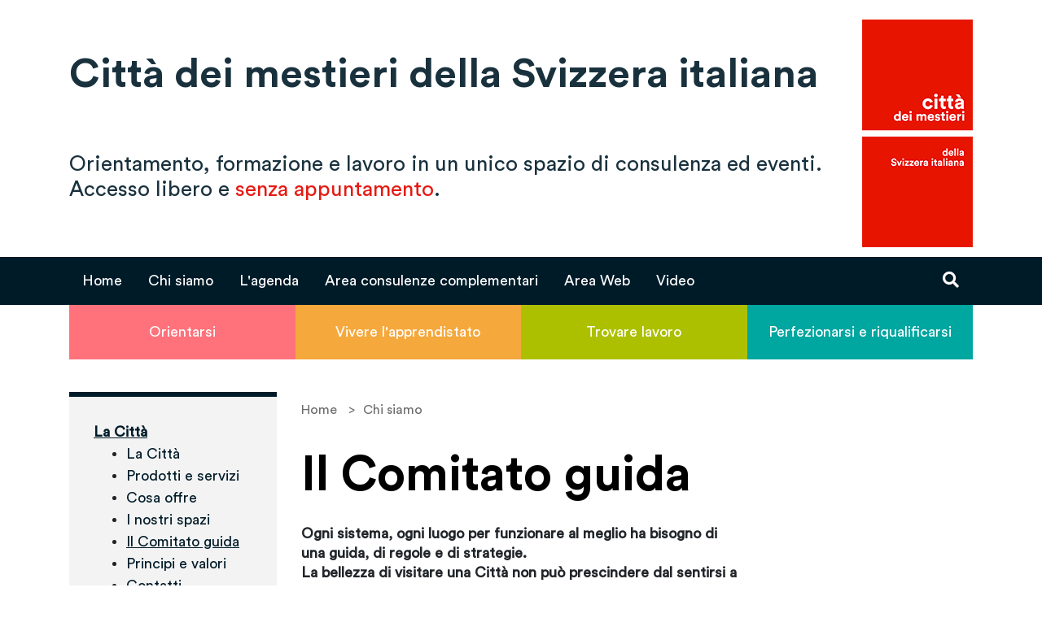

--- FILE ---
content_type: text/html; charset=utf-8
request_url: https://www.cittadeimestieri.ti.ch/chi-siamo/il-comitato-guida
body_size: 9910
content:
<!DOCTYPE html>
<html lang="it-CH">
<head>

<meta charset="utf-8">
<!-- 
	This website is powered by TYPO3 - inspiring people to share!
	TYPO3 is a free open source Content Management Framework initially created by Kasper Skaarhoj and licensed under GNU/GPL.
	TYPO3 is copyright 1998-2026 of Kasper Skaarhoj. Extensions are copyright of their respective owners.
	Information and contribution at https://typo3.org/
-->

<base href="https://www.cittadeimestieri.ti.ch/">

<title>cittadeimestieri: Il Comitato guida</title>
<meta name="generator" content="TYPO3 CMS" />
<meta name="twitter:card" content="summary" />
<meta name="dipartimento" content="Dipartimento dell'educazione della cultura e dello sport" />
<meta name="livello1" content="Divisione della formazione professionale" />
<meta name="temamatomo" content="Città dei mestieri" />
<meta name="tipopagina" content="Pagina di spiegazione" />


<link rel="stylesheet" href="/typo3temp/assets/css/7015c8c4ac5ff815b57530b221005fc6.css?1677608058" media="all">
<link rel="stylesheet" href="/typo3conf/ext/themecdm/Resources/Public/Css/bootstrap.css?1657713762" media="all">
<link rel="stylesheet" href="/typo3conf/ext/themecdm/Resources/Public/Css/styles.css?1723122998" media="all">
<link rel="stylesheet" href="https://fonts.googleapis.com/css?family=Lato:300,400,700,900" media="all">
<link rel="stylesheet" href="/typo3conf/ext/themecdm/Resources/Public/Css/fontawesome.min.css?1657713762" media="all">
<link rel="stylesheet" href="/typo3conf/ext/themecdm/Resources/Public/Css/simplebar.css?1657713762" media="all">
<link rel="stylesheet" href="/typo3conf/ext/themecdm/Resources/Public/Css/ekko-lightbox.css?1657713762" media="all">
<link rel="stylesheet" href="/typo3conf/ext/themecdm/Resources/Public/Css/powermail.css?1750228838" media="all">






<meta name="viewport" content="width=device-width, initial-scale=1, shrink-to-fit=no">     <!-- Google Tag Manager -->
	<script type="text/javascript" src="/ruxitagentjs_ICA7NVfqrux_10327251022105625.js" data-dtconfig="rid=RID_522263862|rpid=304986743|domain=ti.ch|reportUrl=/rb_28e9d4fe-15cc-4309-92bf-8258ac15b73a|app=4697e6c2d018cff9|cuc=gp4vf0g4|owasp=1|mel=100000|featureHash=ICA7NVfqrux|dpvc=1|lastModification=1765973294442|tp=500,50,0|rdnt=1|uxrgce=1|srbbv=2|agentUri=/ruxitagentjs_ICA7NVfqrux_10327251022105625.js"></script><script>(function(w,d,s,l,i){w[l]=w[l]||[];w[l].push({'gtm.start':
	new Date().getTime(),event:'gtm.js'});var f=d.getElementsByTagName(s)[0],
	j=d.createElement(s),dl=l!='dataLayer'?'&l='+l:'';j.async=true;j.src=
	'https://www.googletagmanager.com/gtm.js?id='+i+dl;f.parentNode.insertBefore(j,f);
	})(window,document,'script','dataLayer','GTM-PSV3WQ6');</script>
	<!-- End Google Tag Manager -->
<link rel="canonical" href="https://www.cittadeimestieri.ti.ch/chi-siamo/il-comitato-guida"/>
</head>
<body id="body-id-393" class="cittadeimestieri">





<!-- Google Tag Manager (noscript) -->
<noscript><iframe src="https://www.googletagmanager.com/ns.html?id=GTM-PSV3WQ6"
height="0" width="0" style="display:none;visibility:hidden"></iframe></noscript>
<!-- End Google Tag Manager (noscript) -->

		
	
	<!--googleoff: index-->
	<div id="menu" role="navigation" style="overflow: auto; height: 100vh; -webkit-overflow-scrolling: touch">
	   <a href="#" class="opener" title="Apri il menu" aria-expanded="false"><span>MENU</span><i class="fas fa-bars" aria-hidden="true"></i></a>
	   <a href="#" class="closer" title="Chiudi il menu"><i class="fas fa-times" aria-hidden="true"></i></a>
	   <div class="search_mobile">
	      <form name="ricerca" method="post" action="/ricerca">
	         <input type="text" name="q">
	         <button title="Cerca">
	         	<i class="fas fa-search" aria-hidden="true"></i>
	         </button>
	      </form>
	   </div>


	   <nav>
	   <ul class="level1"><li class="c1 submenu"><a href="/area-orientarsi/orientarsi" aria-expanded="false">Area orientarsi</a><ul class="level2"><li><a href="/area-orientarsi/orientarsi">Orientarsi</a></li><li><a href="/area-orientarsi/persone">Persone</a></li><li><a href="/area-orientarsi/aziende">Aziende</a></li></ul><a href="#" class="expander" aria-expanded="false"><i class="fas fa-plus" aria-hidden="true"></i></a></li><li class="c2 submenu"><a href="/area-vivere-lapprendistato/vivere-lapprendistato" aria-expanded="false">Area vivere l'apprendistato</a><ul class="level2"><li><a href="/area-vivere-lapprendistato/vivere-lapprendistato">Vivere l'apprendistato</a></li><li><a href="/area-vivere-lapprendistato/sportello-apprendistato">Sportello apprendistato</a></li><li><a href="/area-vivere-lapprendistato/numero-verde">Numero verde</a></li><li><a href="/area-vivere-lapprendistato/la-biz-app">La BIZ App</a></li></ul><a href="#" class="expander" aria-expanded="false"><i class="fas fa-plus" aria-hidden="true"></i></a></li><li class="c3 submenu"><a href="/area-perfezionarsi-e-riqualificarsi/perfezionarsi-e-riqualificarsi" aria-expanded="false">Area perfezionarsi e riqualificarsi</a><ul class="level2"><li><a href="/area-perfezionarsi-e-riqualificarsi/perfezionarsi-e-riqualificarsi">Perfezionarsi e riqualificarsi</a></li><li><a href="/area-perfezionarsi-e-riqualificarsi/persone">Persone</a></li><li><a href="/area-perfezionarsi-e-riqualificarsi/aziende">Aziende</a></li></ul><a href="#" class="expander" aria-expanded="false"><i class="fas fa-plus" aria-hidden="true"></i></a></li><li class="c4 submenu"><a href="/area-trovare-lavoro/trovare-lavoro" aria-expanded="false">Area trovare lavoro</a><ul class="level2"><li><a href="/area-trovare-lavoro/trovare-lavoro">Trovare lavoro</a></li><li><a href="/area-trovare-lavoro/persone">Persone</a></li><li><a href="/area-trovare-lavoro/aziende">Aziende</a></li></ul><a href="#" class="expander" aria-expanded="false"><i class="fas fa-plus" aria-hidden="true"></i></a></li><li><a href="/" aria-expanded="true">Home</a><a href="#" class="expander" aria-expanded="false"><i class="fas fa-plus symbol" aria-hidden="true"></i></a></li><li class="submenu opened"><a href="/chi-siamo/la-citta" aria-expanded="true">Chi siamo</a><ul class="level2"><li><a href="/chi-siamo/la-citta">La Città</a></li><li><a href="/chi-siamo/prodotti-e-servizi">Prodotti e servizi</a></li><li><a href="/chi-siamo/cosa-offre">Cosa offre</a></li><li><a href="/chi-siamo/i-nostri-spazi">I nostri spazi</a></li><li><a href="/chi-siamo/il-comitato-guida" class="selected">Il Comitato guida</a></li><li><a href="/chi-siamo/principi-e-valori">Principi e valori</a></li><li><a href="/chi-siamo/contatti">Contatti</a></li></ul><a href="#" class="expander" aria-expanded="true"><i class="fas fa-plus" aria-hidden="true"></i></a></li><li class="arrow"><a href="/lagenda">L'agenda</a></li><li class="submenu"><a href="/area-consulenze-complementari/consulenze-complementari" aria-expanded="false">Area consulenze complementari</a><ul class="level2"><li><a href="/area-consulenze-complementari/consulenze-complementari">Consulenze complementari</a></li><li><a href="/area-consulenze-complementari/supsi">SUPSI</a></li><li><a href="/area-consulenze-complementari/fondounimpresa">Fondounimpresa</a></li><li><a href="/area-consulenze-complementari/servizio-mobilita-e-scambi">Servizio mobilità e scambi</a></li><li><a href="/area-consulenze-complementari/societa-impiegati-commercio">Società impiegati commercio</a></li></ul><a href="#" class="expander" aria-expanded="false"><i class="fas fa-plus" aria-hidden="true"></i></a></li><li class="submenu"><a href="/area-web/area-web" aria-expanded="false">Area Web</a><ul class="level2"><li><a href="/area-web/area-web">Area Web</a></li><li><a href="/area-web/il-ponte-digitale">Il ponte digitale</a></li></ul><a href="#" class="expander" aria-expanded="false"><i class="fas fa-plus" aria-hidden="true"></i></a></li><li class="submenu"><a href="/video/oraprofessionionair" aria-expanded="false">Video</a><ul class="level2"><li><a href="/video/oraprofessionionair">#oraprofessionionair</a></li><li><a href="/video/ildiariodeimestieri">#Ildiariodeimestieri</a></li><li><a href="/video/la-citta-dei-mestieri">La Città dei mestieri</a></li><li><a href="/video/le-nostre-campagne">Le nostre campagne</a></li><li><a href="/video/i-nostri-servizi">I nostri servizi</a></li><li><a href="/video/la-formazione-professionale">La formazione professionale</a></li><li><a href="/video/incontri">#Incontri</a></li></ul><a href="#" class="expander" aria-expanded="false"><i class="fas fa-plus" aria-hidden="true"></i></a></li></ul>
	   </nav>
	</div>

	<a href="#" class="menu_opener_mobile" title="Apri il menu"><i class="fas fa-bars" aria-hidden="true"></i></a>
	<!--googleon: index-->

	<div class="contents Page">
		
<header>

    <div class="top">
      <div class="container">
        <div class="row">
          <div class="col-12">
            <h1>Città dei mestieri della Svizzera italiana</h1>
            <p>Orientamento, formazione e lavoro in un unico spazio di consulenza ed eventi.<br>Accesso libero e <span>senza appuntamento</span>.</p>
            <a href="#" class="logo"><img src="/typo3conf/ext/themecdm/Resources/Public/images/logo.png" alt=""></a>
          </div>
        </div>
      </div>
    </div>
    <div class="bar">
      <div class="container">
        <div class="row">
          <div class="col-12">
            <nav>
             <ul><li><a href="/" class="active">Home</a></li><li><a href="/chi-siamo/la-citta">Chi siamo</a></li><li><a href="/lagenda">L'agenda</a></li><li><a href="/area-consulenze-complementari/consulenze-complementari">Area consulenze complementari</a></li><li><a href="/area-web/area-web">Area Web</a></li><li><a href="/video/oraprofessionionair">Video</a></li></ul>
            </nav>
            <button class="search" title="Cerca"><i class="fas fa-search" aria-hidden="true"></i></button>
            <div class="triangle"></div>
          </div>
        </div>
      </div>
    </div>
    <div class="search-bar">
      <div class="container">
        <div class="row">
          <div class="col-12">
            <form name="ricerca" method="post" action="/ricerca">
              <input type="text" name="q" aria-label="Ricerca parola chiave" placeholder="Ricerca parola chiave...">
              <button aria-label="Cerca" title="Cerca" style="position: fixed; left: 9999px;"><i class="fas fa-search"></i></button>
            </form>
          </div>
        </div>
      </div>
    </div>
    <div class="buttons">
      <div class="container">
        <div class="row">
          <div class="col-12">
            <ul>
            <li class="c1"><a href="/area-orientarsi/orientarsi">Orientarsi</a></li><li class="c2"><a href="/area-vivere-lapprendistato/vivere-lapprendistato">Vivere l'apprendistato</a></li><li class="c3"><a href="/area-trovare-lavoro/trovare-lavoro">Trovare lavoro</a></li><li class="c4"><a href="/area-perfezionarsi-e-riqualificarsi/perfezionarsi-e-riqualificarsi">Perfezionarsi e riqualificarsi</a></li>
            </ul>
          </div>
        </div>
      </div>
    </div>

   <!-- <div class="elements">
      <a href="//www.cittadeimestieri.ti.ch" class="logo"><img src="/typo3conf/ext/themecdm/Resources/Public/images/logo.png" alt="Torna alla home page"></a>
      <div class="search_desktop" role="search">
         <form name="ricerca" method="post" action="/ricerca">
             <input type="text" name="q" aria-label="Cerca">
             <button aria-label="Cerca" title="Cerca"><i class="fas fa-search"></i></button>
         </form>
      </div>
   </div>
   <div class="text">
      <div class="container">
         <div class="row">
            <div class="col-sm-12">
               <h1><span></span>Il Comitato guida
               </h1>
            </div>
         </div>
      </div>
   </div> -->
</header>

		
        <main class="ricerca internal">
            <div class="container">
                <div class="row">
                    <div class="col-md-4 col-lg-3">
                        <div class="menu-lv2 c1">
                   <!-- <a href="#" class="selected">Orientarsi</a>-->

                   <a href="/chi-siamo/la-citta" class="selected">La Città</a>

                   <ul><li><a href="/chi-siamo/la-citta">La Città</a></li><li><a href="/chi-siamo/prodotti-e-servizi">Prodotti e servizi</a></li><li><a href="/chi-siamo/cosa-offre">Cosa offre</a></li><li><a href="/chi-siamo/i-nostri-spazi">I nostri spazi</a></li><li><a href="/chi-siamo/il-comitato-guida" class="selected">Il Comitato guida</a></li><li><a href="/chi-siamo/principi-e-valori">Principi e valori</a></li><li><a href="/chi-siamo/contatti">Contatti</a></li></ul>

      <!--
                            <a href="#" class="selected">Orientarsi xx</a>
                            <ul>
                              <li><a href="#">Persone</a></li>
                              <li><a href="#" class="selected">Aziende</a></li>
                              <li><a href="#">Risorse</a></li>
                            </ul>

                -->

                          </div>
                    </div>
                    <div class="col-md-8 col-lg-6">
                        
	<div class="breadcrumb"><a href="/" target="_self">Home</a> <span>&gt;</span><a href="/chi-siamo/la-citta" target="_self">Chi siamo</a></div>

                        <h1>Il Comitato guida</h1>
                        
<div id="c1742" class="frame frame-default frame-type-textmedia frame-layout-0"><div class="ce-textpic ce-center ce-above"><div class="ce-bodytext"><p><strong>Ogni sistema,&nbsp;ogni luogo per funzionare al meglio ha bisogno di una guida, di regole e di strategie.<br> La bellezza di visitare una Città non può prescindere dal sentirsi a proprio agio e dalla sensazione di farne parte, di essere cioè inseriti in una rete&nbsp;che ci accompagna e ci sostiene.&nbsp;<br> Anche la Città dei mestieri della Svizzera italiana ha bisogno di una guida e di una rete che diano risalto al valore aggiunto che questo spazio può offrire a chiunque decida di visitarlo.</strong></p></div></div></div>



<div id="c1836" class="frame frame-default frame-type-textmedia frame-layout-0 frame-space-before-small"><header><h2 class="">
				Il Comitato guida
			</h2></header><div class="ce-textpic ce-center ce-above"><div class="ce-bodytext"><p>Il Comitato guida accompagna la Città dei mestieri della Svizzera italiana attraverso una gestione partecipativa e partenariale della struttura e delle sue attività, associando tutti i partner della formazione professionale, in particolare, le organizzazioni del mondo del lavoro e i loro centri di formazione.</p><table class="contenttable"><tbody><tr><td style="width:25%">Alessandra Gianella</td><td>Presidente Comitato guida</td><td><a href="mailto:alessandra.gianella.gc@gmail.com">alessandra.gianella.gc@gmail.com</a></td></tr><tr><td>Stefano Modenini</td><td>Associazione industrie ticinesi (AITI)<br> 			Vice Presidente Comitato guida</td><td><a href="mailto:stefano.modenini@aiti.ch">stefano.modenini@aiti.ch</a></td></tr><tr><td>Giuseppe Rauseo</td><td style="vertical-align:top">Organizzazione Cristiano Sociale Ticinese (OCST)<br> 			Vice Presidente Comitato guida</td><td><a href="mailto:grauseo@cfp-ocst.ch">grauseo@cfp-ocst.ch</a></td></tr><tr><td>Paolo Colombo</td><td>Divisione della formazione professionale</td><td><a href="mailto:paolo.colombo@ti.ch">paolo.colombo@ti.ch</a></td></tr><tr><td>Tatiana Lurati Grassi</td><td>Ufficio della formazione continua e dell'innovazione</td><td><a href="mailto:tatiana.lurati@ti.ch">tatiana.lurati@ti.ch</a></td></tr><tr><td>Emanuele Berger</td><td>Divisione della scuola</td><td><a href="mailto:emanuele.berger@ti.ch">emanuele.berger@ti.ch</a></td></tr><tr><td>Stefano Rizzi</td><td>Divisione dell'economia</td><td><a href="mailto:stefano.rizzi@ti.ch">stefano.rizzi@ti.ch</a></td></tr><tr><td>Massimo Genasci-Borgna</td><td>Ufficio dell'orientamento scolastico e professionale</td><td><a href="mailto:massimo.genasci-borgna@ti.ch">massimo.genasci-borgna@ti.ch</a></td></tr><tr><td>Bruno Cariboni</td><td>Associazione per la formazione nelle strutture sanitarie e negli istituti sociali del Cantone Ticino (FORMAS)</td><td><a href="mailto:bcariboni@fcpa.ch">bcariboni@fcpa.ch</a></td></tr><tr><td>Sabrina Guidotti</td><td>Società impiegati di Commercio (SIC TIcino)</td><td><a href="mailto:sabrina.guidotti@sicticino.ch">sabrina.guidotti@sicticino.ch</a></td></tr><tr><td>Nicola Bagnovini</td><td>Società Svizzera Impresari Costruttori Sezione Ticino (SSIC TI)</td><td><a href="mailto:bagnovini@ssic-ti.ch">bagnovini@ssic-ti.ch</a></td></tr><tr><td>Nicola Martino</td><td>Unione Sindacale Svizzera (USS)</td><td><a href="mailto:nmartino@ecap.ch">nmartino@ecap.ch</a></td></tr><tr><td>Paolo Ortelli</td><td>Conferenza della Svizzera italiana per la formazione continua degli adulti (CFC)</td><td><a href="mailto:ortelli@ssic-ti.ch">ortelli@ssic-ti.ch</a></td></tr><tr><td>Enrico Santinelli</td><td>Conferenza cantonale dei genitori</td><td><a href="mailto:enrico.santinelli@bluewin.ch">enrico.santinelli@bluewin.ch</a></td></tr></tbody></table></div></div></div>



<div id="c2662" class="frame frame-default frame-type-textmedia frame-layout-0 frame-space-before-small"><header><h2 class="">
				I compiti del Comitato guida
			</h2></header><div class="ce-textpic ce-center ce-above"><div class="ce-bodytext"><ul><li>Discutere e proporre attività da inserire nel programma annuale di attività della CIttà dei mestieri della Svizzera italiana, da realizzare in sede, nei centri di formazione&nbsp;delle organizzazioni del mondo del lavoro, nelle scuole professionali e in altre strutture idonee;</li><li>sostenere e promuovere le attività correnti della Città dei mestieri della Svizzera italiana, contribuendo attivamente alla diffusione delle informazioni relative alle sue attività;</li><li>mantenere stretti contatti&nbsp; e relazioni con la direzione operativa;</li><li>contribuire attivamente&nbsp;al consolidamento e allo sviluppo della struttura</li></ul><p><em>Per decisione CdS No. 2760 del 5 giugno 2019.</em></p></div></div></div>



<div id="c1809" class="frame frame-default frame-type-themecdm_fceaprichiudi frame-layout-0 frame-space-before-small"><header><h3 class="">
				Membri in rappresentanza delle organizzazioni del mondo del lavoro e della formazione continua 
			</h3></header><div class="tab-content faq-cat-content"><div class="tab-pane active in fade" id="faq-cat-1809"><div class="controls"><a href="#" class="open">apri tutto</a> / <a href="#" class="close">chiudi tutto</a></div><div class="panel-group" id="accordion-cat-1809"><div class="panel panel-default panel-faq"><div class="panel-heading"><a class="collapsed" data-toggle="collapse" data-parent="#accordion-cat-1809" href="#faq-cat-1809-sub-1811-0" aria-expanded="false" aria-controls="pannello1811-0"><h4 class="panel-title">
                            AITI
                         </h4></a></div><div id="faq-cat-1809-sub-1811-0" class="panel-collapse collapse"><div class="panel-body"><div id="c1811" class="frame frame-default frame-type-textmedia frame-layout-0"><div class="ce-textpic ce-center ce-above"><div class="ce-bodytext"><p>L'Associazione industrie ticinesi (AITI) è la&nbsp;principale organizzazione cantonale delle imprese appartenenti a tutti i rami industriali.<br> Contribuisce allo sviluppo economico e sociale del territorio collaborando &nbsp;con le istituzioni cantonali, nazionali e internazionali.<br> Rappresenta il settore dell'industria,&nbsp;con particolare attenzione alla realtà giovanile, attraverso la promozione della formazione e la conoscenza delle professioni industriali.</p><p><a href="https://www.aiti.ch/aiti/" target="_blank" rel="noreferrer">Per saperne di più...</a></p></div></div></div></div></div></div><div class="panel panel-default panel-faq"><div class="panel-heading"><a class="collapsed" data-toggle="collapse" data-parent="#accordion-cat-1809" href="#faq-cat-1809-sub-1813-1" aria-expanded="false" aria-controls="pannello1813-1"><h4 class="panel-title">
                            FORMAS
                         </h4></a></div><div id="faq-cat-1809-sub-1813-1" class="panel-collapse collapse"><div class="panel-body"><div id="c1813" class="frame frame-default frame-type-textmedia frame-layout-0"><div class="ce-textpic ce-center ce-above"><div class="ce-bodytext"><p>L'Associazione per la formazione nelle strutture sanitarie e negli istituti sociali del Cantone Ticino (FORMAS) è stata costituita nell'aprile 2004.</p><p>Essa raggruppa le istituzioni sanitarie e sociali che offrono posto di lavoro agli apprendisti del settore sociosanitario.&nbsp;</p><p><a href="https://www.formas-ti.ch/" target="_blank" rel="noreferrer">Per saperne di più...</a></p></div></div></div></div></div></div><div class="panel panel-default panel-faq"><div class="panel-heading"><a class="collapsed" data-toggle="collapse" data-parent="#accordion-cat-1809" href="#faq-cat-1809-sub-1815-2" aria-expanded="false" aria-controls="pannello1815-2"><h4 class="panel-title">
                            SIC Ticino
                         </h4></a></div><div id="faq-cat-1809-sub-1815-2" class="panel-collapse collapse"><div class="panel-body"><div id="c1815" class="frame frame-default frame-type-textmedia frame-layout-0"><div class="ce-textpic ce-center ce-above"><div class="ce-bodytext"><p>La SIC Ticino,&nbsp;Società impiegati di Commercio, è il centro di competenza per la formazione e la professione nel settore del commercio e del commercio al dettaglio.<br> È all’avanguardia nella definizione di norme e criteri per apprendisiti, impiegati e datori di lavoro.&nbsp;Offre&nbsp;opportunità di formazione continua e perfezionamento professionale orientate alla pratica.</p><p><a href="https://www.sicticino.ch/" target="_blank" rel="noreferrer">Per saperne di più...</a><br> &nbsp;</p></div></div></div></div></div></div><div class="panel panel-default panel-faq"><div class="panel-heading"><a class="collapsed" data-toggle="collapse" data-parent="#accordion-cat-1809" href="#faq-cat-1809-sub-1817-3" aria-expanded="false" aria-controls="pannello1817-3"><h4 class="panel-title">
                            SSIC TI
                         </h4></a></div><div id="faq-cat-1809-sub-1817-3" class="panel-collapse collapse"><div class="panel-body"><div id="c1817" class="frame frame-default frame-type-textmedia frame-layout-0"><div class="ce-textpic ce-center ce-above"><div class="ce-bodytext"><p>Attraverso le attività e i servizi associativi la Società Svizzera Impresari Costruttori Sezione Ticino (SSIC TI) si propone come aggregatore di professionisti della costruzione.</p><p>Si&nbsp;avvale di un centro di formazione di base e professionale che mette a disposizione i propri spazi e le proprie competenze professionali in favore dei giovani in età scolare e dei lavoratori per il perfezionamento professionale continuo delle professioni del ramo edile.</p><p><a href="https://www.ssic-ti.ch/" target="_blank" rel="noreferrer">Per saperne di più...</a></p></div></div></div></div></div></div><div class="panel panel-default panel-faq"><div class="panel-heading"><a class="collapsed" data-toggle="collapse" data-parent="#accordion-cat-1809" href="#faq-cat-1809-sub-1819-4" aria-expanded="false" aria-controls="pannello1819-4"><h4 class="panel-title">
                            CFC
                         </h4></a></div><div id="faq-cat-1809-sub-1819-4" class="panel-collapse collapse"><div class="panel-body"><div id="c1819" class="frame frame-default frame-type-textmedia frame-layout-0"><div class="ce-textpic ce-center ce-above"><div class="ce-bodytext"><p>La Conferenza della Svizzera italiana&nbsp;per la formazione continua degli adulti&nbsp;(CFC) è l'associazione mantello della formazione continua degli adulti.<br> Mette in rete gli attori e gli interessati affinché si formulino proposte comuni in favore della politica della formazione continua. Si occupa inoltre della promozione delle competenze di base e della formazione lungo tutto il corso della vita attraverso l'organizzazione di eventi e manifestazioni nonché l'attuazione, in collaborazione anche con altri partner, di progetti specifici.</p><p><a href="http://www.conferenzacfc.ch/2016" target="_blank" rel="noreferrer">Per saperne di più...</a></p></div></div></div></div></div></div><div class="panel panel-default panel-faq"><div class="panel-heading"><a class="collapsed" data-toggle="collapse" data-parent="#accordion-cat-1809" href="#faq-cat-1809-sub-1821-5" aria-expanded="false" aria-controls="pannello1821-5"><h4 class="panel-title">
                            USS
                         </h4></a></div><div id="faq-cat-1809-sub-1821-5" class="panel-collapse collapse"><div class="panel-body"><div id="c1821" class="frame frame-default frame-type-textmedia frame-layout-0"><div class="ce-textpic ce-center ce-above"><div class="ce-bodytext"><p>L'Unione Sindacale Svizzera (USS) è la più grande organizzazione svizzera esistente per la tutela dei diritti dei lavoratori.<br> Riunisce tutte le donne e gli uomini che partecipano attivamente all'evoluzione del mondo del lavoro e all'organizzazione sociale e politica in Svizzera e in Europa.&nbsp;</p><p><a href="https://www.uss.ch/actuel/" target="_blank" rel="noreferrer">Per saperne di più...</a></p></div></div></div></div></div></div><div class="panel panel-default panel-faq"><div class="panel-heading"><a class="collapsed" data-toggle="collapse" data-parent="#accordion-cat-1809" href="#faq-cat-1809-sub-1823-6" aria-expanded="false" aria-controls="pannello1823-6"><h4 class="panel-title">
                            OCST
                         </h4></a></div><div id="faq-cat-1809-sub-1823-6" class="panel-collapse collapse"><div class="panel-body"><div id="c1823" class="frame frame-default frame-type-textmedia frame-layout-0"><div class="ce-textpic ce-center ce-above"><div class="ce-bodytext"><p>L'Organizzazione Cristiano Sociale Ticinese (OCST)&nbsp;fornisce gratuitamente agli affiliati assistenza giuridica e legale in materia di diritti del lavoro, contributi previdenziali, assicurazioni sociali , previdenza professionale, alloggio, fiscalità&nbsp;e contratti di locazione.<br> Si avvale&nbsp;di un Centro di Formazione Professionale&nbsp;(CFP-OCST)&nbsp; con cui promuove corsi di formazione continua, nonché percorsi di orientamento, accompagnamento e sostegno al collocamento per le persone in transizione di carriera.</p><p><a href="https://www.cfp-ocst.ch/" target="_blank" rel="noreferrer">Per saperne di più...</a></p></div></div></div></div></div></div><div class="panel panel-default panel-faq"><div class="panel-heading"><a class="collapsed" data-toggle="collapse" data-parent="#accordion-cat-1809" href="#faq-cat-1809-sub-4160-7" aria-expanded="false" aria-controls="pannello4160-7"><h4 class="panel-title">
                            CCG
                         </h4></a></div><div id="faq-cat-1809-sub-4160-7" class="panel-collapse collapse"><div class="panel-body"><div id="c4160" class="frame frame-default frame-type-textmedia frame-layout-0"><div class="ce-textpic ce-center ce-above"><div class="ce-bodytext"><p>CCG – Conferenza Cantonale dei Genitori opera dal 1998 in qualità di organizzazione mantello delle Assemblee/Comitati dei genitori degli istituti scolastici e come punto di riferimento per altri enti attivi in ambiti genitoriali e di protezione dei minori. Per la rilevanza pubblica delle sue attività, sin dalla sua costituzione la CCG è stata sostenuta dal Canton Ticino tramite il fondo SWISSLOS, e dal 2021 è sostenuta da BancaStato.Con il suo operato, CCG promuove il confronto e il dialogo costruttivo nel Canton Ticino su temi pertinenti la genitorialità, i giovani e scuola, adottando prese di posizione, partecipando attivamente al dibattito pubblico nelle istituzioni e nella società civile e intervenendo regolarmente nei media cantonali.</p><p><a href="https://www.genitorinforma.ch/chi-siamo/" target="_blank" rel="noreferrer">Per saperne di più...</a></p></div></div></div></div></div></div></div></div></div></div>



<div id="c1825" class="frame frame-default frame-type-themecdm_fceaprichiudi frame-layout-0 frame-space-before-small"><header><h3 class="">
				Rappresentanza dell&#039;Amministrazione cantonale
			</h3></header><div class="tab-content faq-cat-content"><div class="tab-pane active in fade" id="faq-cat-1825"><div class="controls"><a href="#" class="open">apri tutto</a> / <a href="#" class="close">chiudi tutto</a></div><div class="panel-group" id="accordion-cat-1825"><div class="panel panel-default panel-faq"><div class="panel-heading"><a class="collapsed" data-toggle="collapse" data-parent="#accordion-cat-1825" href="#faq-cat-1825-sub-1827-0" aria-expanded="false" aria-controls="pannello1827-0"><h4 class="panel-title">
                            Divisione della formazione professionale
                         </h4></a></div><div id="faq-cat-1825-sub-1827-0" class="panel-collapse collapse"><div class="panel-body"><div id="c1827" class="frame frame-default frame-type-textmedia frame-layout-0"><div class="ce-textpic ce-center ce-above"><div class="ce-bodytext"><p>La Divisione della formazione professionale&nbsp;disciplina, cura e coordina la formazione professionale di base, superiore e continua nei vari luoghi in cui esse si svolgono: aziende, scuole professionali di base e specializzate superiori, centri di formazione delle organizzazioni del mondo del lavoro.<br> La DFP promuove la formazione professionale superiore e continua in collaborazione con le organizzazioni del mondo del lavoro, al fine di sostenere un’adeguata offerta di posti di tirocinio.</p><p><a href="https://www4.ti.ch/decs/dfp/divisione/" target="_blank" rel="noreferrer">Per saperne di più...</a></p></div></div></div></div></div></div><div class="panel panel-default panel-faq"><div class="panel-heading"><a class="collapsed" data-toggle="collapse" data-parent="#accordion-cat-1825" href="#faq-cat-1825-sub-1829-1" aria-expanded="false" aria-controls="pannello1829-1"><h4 class="panel-title">
                            Ufficio della formazione continua e dell&#039;innovazione
                         </h4></a></div><div id="faq-cat-1825-sub-1829-1" class="panel-collapse collapse"><div class="panel-body"><div id="c1829" class="frame frame-default frame-type-textmedia frame-layout-0"><div class="ce-textpic ce-center ce-above"><div class="ce-bodytext"><p>L'Ufficio della formazione continua e dell'innovazione favorisce e promuove la formazione di base e continua degli adulti come pure il sostegno alla progettazione e alla sperimentazione, finalizzate ad assicurare l'evoluzione della formazione professionale. Presta consulenza alle organizzazioni del mondo del lavoro, aziende ed enti di formazione nella progettazione e nell'attuazione di misure di formazione professionale continua in ambito pubblico, interaziendale o aziendale.</p><p><a href="https://www4.ti.ch/decs/dfp/ufci/ufficio/" target="_blank" rel="noreferrer">Per saperne di più...</a></p></div></div></div></div></div></div><div class="panel panel-default panel-faq"><div class="panel-heading"><a class="collapsed" data-toggle="collapse" data-parent="#accordion-cat-1825" href="#faq-cat-1825-sub-1831-2" aria-expanded="false" aria-controls="pannello1831-2"><h4 class="panel-title">
                            Ufficio dell&#039;orientamento scolastico e professionale
                         </h4></a></div><div id="faq-cat-1825-sub-1831-2" class="panel-collapse collapse"><div class="panel-body"><div id="c1831" class="frame frame-default frame-type-textmedia frame-layout-0"><div class="ce-textpic ce-center ce-above"><div class="ce-bodytext"><p>L'orientamento a studi, professione e carriera ha lo scopo di sostenere giovani e adulti a scegliere in modo consapevole e responsabile gli studi e la professione, come pure a valutare i percorsi di perfezionamento, riqualifiche e formazione continua.</p><p><a href="https://www4.ti.ch/decs/ds/uosp/ufficio/" target="_blank" rel="noreferrer">Per saperne di più...</a></p></div></div></div></div></div></div><div class="panel panel-default panel-faq"><div class="panel-heading"><a class="collapsed" data-toggle="collapse" data-parent="#accordion-cat-1825" href="#faq-cat-1825-sub-1833-3" aria-expanded="false" aria-controls="pannello1833-3"><h4 class="panel-title">
                            Divisione dell&#039;economia
                         </h4></a></div><div id="faq-cat-1825-sub-1833-3" class="panel-collapse collapse"><div class="panel-body"><div id="c1833" class="frame frame-default frame-type-textmedia frame-layout-0"><div class="ce-textpic ce-center ce-above"><div class="ce-bodytext"><p>La Divisione dell’economia ha il compito di promuovere lo sviluppo duraturo e sostenibile dell’economia nelle diverse regioni del Cantone attraverso misure volte a favorire le attività imprenditoriali e l’occupazione.</p><p>Le attività della Divisione dell’economia e dei suoi servizi toccano tutti i settori economici – primario, secondario e terziario.</p><p><a href="https://www4.ti.ch/dfe/de/divisione/" target="_blank" rel="noreferrer">Per saperne di più...</a></p></div></div></div></div></div></div></div></div></div></div>



<div id="c1744" class="frame frame-default frame-type-textmedia frame-layout-0 frame-space-before-small"><header><h2 class="">
				L&#039;ecosistema della Città dei mestieri
			</h2></header><div class="ce-textpic ce-left ce-above"><div class="ce-gallery" data-ce-columns="1" data-ce-images="1"><div class="ce-row"><div class="ce-column"><figure class="image"><a href="/fileadmin/_processed_/2/7/csm_Ecosistema_d233b552d1.png" class="lightbox" rel="lightbox[1744]" data-toggle="lightbox" data-gallery="example-gallery-1744" data-type="image" data-title="ecosistema" data-footer="ecosistema"><img class="image-embed-item" title="ecosistema" alt="ecosistema" src="/fileadmin/_processed_/2/7/csm_Ecosistema_d3c8a320a7.png" width="424" height="300" loading="lazy" /></a></figure></div></div></div></div></div>


                    </div>
                    <div class="col-md-12 col-lg-3">
                        
                    </div>
                </div>
            </div>
        </main>
    
		

<footer>
   <div class="top">
      <div class="container">
         <div class="row">
           <!--  <div class="col-md-4">
               <h4 class="h2">Newsletter</h4>
               <p>Lorem ipsum minim nisi et occaecat in quis ut laborum</p>
               <select name="" id="" class="form-control">
                  <option value="">Settore</option>
               </select>
               <div class="field">
                  <input type="text" placeholder="E-mail"><button><i class="fas fa-angle-right"></i></button>
               </div>
            </div>-->
            <div class="col-md-6">
                 
<div id="c2196" class="frame frame-default frame-type-html frame-layout-0 frame-space-after-small"><h4 class="h2">Città dei mestieri <br />della Svizzera italiana</h4><p>    Viale Stazione 25<br>

    6501 Bellinzona<br><br>

    e-mail: <a href="mailto:cittadeimestieri@ti.ch">cittadeimestieri@ti.ch</a><br>
 web: <a href="https://www.cittadeimestieri.ti.ch">www.cittadeimestieri.ti.ch</a></p></div>


            </div>
            <div class="col-md-6">
                
<div id="c2937" class="frame frame-default frame-type-html frame-layout-0"><h4 class="h2">Orari</h4><p>LU-MA-ME-GIO: 12.00 - 18.00<br>
                  VE: 10.00 - 16.00 <br>
                 SA: 9.00 - 12.00
               </p><br/><h4 class="h2">Social media</h4><div class="social"><a href="https://www.facebook.com/cittadeimestieri.ch/" aria-label="Facebook" title="Seguici su Facebook" target="_blank" style="text-decoration: none"><i class="fab fa-facebook-square fa-1x"></i></a><a href="https://instagram.com/cittadeimestieri.ch?igshid=1nr6vqhym6wwg" aria-label="Instragram" title="Seguici su Instagram" target="_blank" style="text-decoration: none"><i class="fab fa-instagram fa-1x"></i></a><!--<a href="https://www.youtube.com/cantoneTI" aria-label="Youtube" target="_blank" title="Seguici su Youtube" style="text-decoration: none"><i class="fab fa-youtube-square fa-1x"></i></a>--></div></div>


<div id="c4103" class="frame frame-default frame-type-html frame-layout-0 frame-space-before-small"><p>Vuoi restare aggiornato sulle nostre iniziative?<br /><a class href="https://fd9520a9.sibforms.com/serve/[base64]" target="_blank">Iscriviti</a> alla nostra Newsletter!</p></div>


            </div>
         </div>
      </div>
   </div>
   <div class="bottom">
      <div class="in">
         <div class="hidden-content">
            <p class="small">Questo sito fa parte del dominio "ti.ch" ufficiale dell'Amministrazione cantonale della Repubblica e Cantone Ticino.</p>
            <p class="small">La dicitura https:// garantisce la trasmissione criptata dei dati e una navigazione sicura e riservata.</p>
         </div>
         <div class="left">
            <a href="https://www4.ti.ch/decs/"><img src="/typo3conf/ext/themecdm/Resources/Public/images/decs_bn.png" alt="" width="250"></a>
         </div>
         <div class="right">
            <a href="#" class="opener">Sito ufficiale e sicuro <i class="fas fa-chevron-down"></i></a>
            <a href="https://www4.ti.ch/index.php?id=121569">informazioni legali</a>
         </div>
      </div>
   </div>
</footer>

	</div>
<script src="/typo3conf/ext/themecdm/Resources/Public/js/jquery.min.js?1657713762"></script>
<script src="/typo3conf/ext/themecdm/Resources/Public/js/bootstrap.min.js?1657713762"></script>
<script src="/typo3conf/ext/themecdm/Resources/Public/js/scripts.js?1721713490"></script>
<script src="/typo3conf/ext/themecdm/Resources/Public/js/simplebar.js?1657713762"></script>
<script src="/typo3conf/ext/themecdm/Resources/Public/js/ekko-lightbox.js?1657713762"></script>
<script src="/typo3conf/ext/powermail/Resources/Public/JavaScript/Powermail/Form.min.js?1749631607" defer="defer"></script>
<script src="/typo3conf/ext/tich_captcha/Resources/Public/Js/captcha.js?1660908989"></script>

<script type='text/javascript'>
$( document ).ready(function() {
if (typeof jQuery != 'undefined') {
    var filetypes = /\.(zip|exe|dmg|pdf|doc.*|xls.*|ppt.*|mp3|txt|rar|wma|mov|avi|wmv|flv|wav)$/i;
    var baseHref = '';
    if (jQuery('base').attr('href') != undefined) baseHref = jQuery('base').attr('href');
    var hrefRedirect = '';

    jQuery('body').on('click', 'a', function(event) {
        var el = jQuery(this);
        var track = true;
        var href = (typeof(el.attr('href')) != 'undefined' ) ? el.attr('href') : '';

        var isThisDomain = href.match(document.domain.split('.').reverse()[1] + '.' + document.domain.split('.').reverse()[0]);
        if (!href.match(/^javascript:/i)) {
            var elEv = []; elEv.value=0, elEv.non_i=false;
            if (href.match(filetypes)) {

                var extension = (/[.]/.exec(href)) ? /[^.]+$/.exec(href) : undefined;
                elEv.category = 'download';
                elEv.action = 'click-' + extension[0];
                elEv.label = href;

                if(href.indexOf("https://www") !=-1)
                    elEv.loc = href;
                else if(href.indexOf("http://www") !=-1)
                elEv.loc = href;
                else
                   elEv.loc = baseHref + href;
            }
            else track = false;

            if (track) {
                var ret = true;

                if((elEv.category == 'external' || elEv.category == 'download') && (el.attr('target') == undefined || el.attr('target').toLowerCase() != '_blank') ) {
                    hrefRedirect = elEv.loc;

                    ga('send','event', elEv.category.toLowerCase(),elEv.action.toLowerCase(),elEv.label,elEv.value,{
                        'nonInteraction': elEv.non_i ,
                        'hitCallback':gaHitCallbackHandler
                    });

                    ret = false;
                }
                else {
                    ga('send','event', elEv.category.toLowerCase(),elEv.action.toLowerCase(),elEv.label,elEv.value,{
                        'nonInteraction': elEv.non_i
                    });
                }

                return ret;
            }
        }
    });

    gaHitCallbackHandler = function() {
        window.location.href = hrefRedirect;
    }
}
});
</script>
</body>
</html>

--- FILE ---
content_type: text/css; charset=utf-8
request_url: https://www.cittadeimestieri.ti.ch/typo3conf/ext/themecdm/Resources/Public/Css/styles.css?1723122998
body_size: 8683
content:
@font-face {
  font-family: 'CircularStdBold';
  src: url('../webfonts/CircularStd-Bold.eot');
  src: url('../webfonts/CircularStd-Bold.eot?#iefix') format('embedded-opentype'),
url('../webfonts/CircularStd-Bold.woff2') format('woff2'),
url('../webfonts/CircularStd-Bold.woff') format('woff'),
url('../webfonts/CircularStd-Bold.svg#CircularStd-Bold') format('svg');
  font-weight: bold;
  font-style: normal;
}

@font-face {
  font-family: 'CircularStdBook';
  src: url('../webfonts/CircularStd-Book.eot');
  src: url('../webfonts/CircularStd-Book.eot?#iefix') format('embedded-opentype'),
url('../webfonts/CircularStd-Book.woff2') format('woff2'),
url('../webfonts/CircularStd-Book.woff') format('woff'),
url('../webfonts/CircularStd-Book.svg#CircularStd-Book') format('svg');
  font-weight: 500;
  font-style: normal;
}
body {
  font-family: 'CircularStdBook', sans-serif;
}
h1,
h2,
h3,
h4,
h5 {
  font-family: 'CircularStdBold', sans-serif;
}
.right {
  float: right;
}
.inner {
  width: 960px;
  margin: 0 auto;
}
h1,
.h1,
h2,
.h2,
h3,
.h3,
h4,
.h4,
h5,
.h5,
h6,
.h6,
.h7 {
  color: #000;
}
h1,
.h1 {
  font-size: 42px;
  line-height: 48px;
  margin-bottom: 32px;
}
h2,
.h2 {
  font-size: 36px;
  line-height: 42px;
  margin-bottom: 32px;
}
h3,
.h3 {
  font-size: 30px;
  line-height: 38px;
}
h4,
.h4 {
  font-size: 26px;
  line-height: 32px;
}
h5,
.h5 {
  font-size: 22px;
  line-height: 30px;
}
h6,
.h6 {
  font-size: 18px;
  line-height: 24px;
}
p {
  font-size: 18px;
  line-height: 24px;
}
p.light {
  font-size: 22px;
  line-height: 28px;
  font-weight: 300;
  margin-bottom: 72px;
}
p.small {
  font-size: 16px;
  line-height: 22px;
}
p.highlight {
  border-left: 15px solid #dbdbdb;
  padding: 5px 15px 10px 15px;
}
main h1 {
  font-size: 60px;
  line-height: 56px;
}
main a {
  text-decoration: underline;
  color: #0059bf;
}
main a.primary {
  font-family: 'CircularStdBold', sans-serif;
}
main a.small {
  font-size: 16px;
}
main a:hover {
  color: #2900bf;
}
.btn {
  display: inline-block;
  border: 2px solid #19313d;
  padding: 8px 20px;
  cursor: pointer;
  font-family: 'CircularStdBold', sans-serif;
  border-radius: 3px;
  text-decoration: none;
}
.btn:hover {
  text-decoration: none;
}
.btn.primary {
  background: #19313d;
  color: #fff;
}
.btn.primary:hover {
  background: #006777;
  border-color: #006777;
}
.btn.secondary {
  background: transparent;
  color: #19313d;
}
.btn.secondary:hover {
  border-color: #f00;
  color: #f00;
}
.form-control {
  border: 1px solid #000;
  border-radius: 3px;
  padding: 10px;
  color: #333;
}
.form-control[type=checkbox] {
  -webkit-appearance: none;
  -moz-appearance: none;
  appearance: none;
  width: 20px;
  height: 20px;
  position: relative;
}
.form-control[type=checkbox]:checked:before {
  content: "\f00c";
  position: absolute;
  top: -3px;
  left: 1px;
  font-family: 'Font Awesome 5 Free';
  font-weight: 900;
  font-size: 16px;
  color: #000;
}
a:focus,
input:focus,
button:focus,
.btn:focus,
.form-control:focus,
header .right input:focus,
header .right button:focus,
footer input:focus,
footer button:focus,
.page-link:focus {
  outline-offset: 0;
  outline: 2px solid #1592e6;
}
.page-link:focus {
  box-shadow: none;
}
ul,
ol {
  font-size: 18px;
}
ol.alfabetico {
  list-style-type: lower-alpha;
}
.frame-type-text ul {
  padding-left: 20px;
}
ul.checks {
  margin: 0;
  padding: 0;
}
ul.checks li {
  padding-left: 25px;
  list-style: none;
  position: relative;
}
ul.checks li:before {
  content: "\f00c";
  font-family: "Font Awesome 5 Free";
  font-weight: 900;
  font-size: 16px;
  position: absolute;
  top: 0;
  left: 0;
}
ul.disc {
  margin: 0;
  padding: 0 0 0 20px;
}
ul.disc li {
  padding-left: 10px;
  margin-bottom: 10px;
}
ol {
  margin: 0 0 20px 0;
  padding: 0 0 0 20px;
}
ol li {
  padding-left: 10px;
}
ul.dashed {
  margin: 0;
  padding: 0;
}
ul.dashed li {
  padding-left: 15px;
  list-style: none;
  position: relative;
}
ul.dashed li:before {
  content: "-";
  font-family: "Font Awesome 5 Free";
  font-weight: 900;
  font-size: 16px;
  position: absolute;
  top: 0;
  left: 0;
}
.breadcrumb {
  color: #777;
  font-size: 16px;
  margin: 10px 0 40px;
}
.breadcrumb a {
  color: #6b6b6b;
  text-decoration: none;
}
.breadcrumb a:hover {
  text-decoration: underline;
}
.breadcrumb span {
  display: inline-block;
  margin: 0 10px;
}
.navigation a {
  display: block;
  text-decoration: none;
  color: #000;
  padding-left: 20px;
  position: relative;
}
.navigation a span {
  text-decoration: underline;
  color: #0059bf;
  display: block;
}
.navigation a.prev:before {
  content: "\00AB";
}
.navigation a.next:before {
  content: "\00BB" /*\00AB */;
}
.navigation a:before {
  position: absolute;
  top: -5px;
  left: 0;
  font-size: 20px;
  color: #0059bf;
}
.navigation a:nth-child(2) {
  margin-top: 20px;
}
.frame table {
  width: 100% !important;
  border: 0;
  border-collapse: collapse;
  border-spacing: 0;
  margin: 40px 0;
}
.frame table td,
.frame table th {
  border: 1px solid #dbdbdb;
  padding: 10px;
}
.frame table thead th {
  border: 0;
  border-bottom: 1px solid #000;
}
.pagination {
  margin: 6px 0 0 0;
}
.page-link {
  color: #0059bf;
  text-decoration: none;
}
.page-item.active .page-link {
  background: #0059bf;
  border-color: #0059bf;
}
.ce-gallery img,
.news-image {
  width: 100%;
  height: auto;
  margin-bottom: 20px;
}
.wowzaPlayer {
  margin-bottom: 20px;
}
.menu-lv2 {
  background: #f3f3f3;
  padding: 30px;
  border-top: 6px solid #001b28;
}
.menu-lv2 a {
  text-decoration: none;
  color: #001b28;
  font-size: 18px;
}
.menu-lv2 a.selected {
  text-decoration: underline;
}
.menu-lv2 > a {
  font-weight: bold;
}
.menu-lv2 ul {
  margin: 0;
}
.tx-powermail .container-fluid,
.tx-powermail .col-md-12,
.tx-powermail .col-sm-12 {
  padding: 0;
}
.tx-powermail .powermail_input,
.tx-powermail .powermail_textarea {
  width: 100%;
}
.tx-powermail .control-label {
  margin-top: 10px;
}
.tx-powermail .powermail_captchaimage {
  margin-left: 10px;
}
.tx-powermail .powermail_fieldwrap_corso {
  display: none;
}
.tx-powermail .powermail_fieldwrap_type_submit {
  margin-top: 20px;
}
.tx-powermail .powermail_legend {
  margin-top: 20px;
}
.contents > header h1,
.contents > header p {
  color: #19313d;
}
.contents > header h1 {
  margin: 0 0 71px 0;
  font-size: 50px;
}
.contents > header p {
  font-size: 26px;
  line-height: 31px;
}
.contents > header p span {
  color: #e41a13;
}
.contents > header ul {
  margin: 0;
  padding: 0;
}
.contents > header ul li {
  padding: 0;
  list-style: none;
  display: inline-block;
}
.contents > header .top .col-12 {
  padding: 68px 167px 51px 15px;
  position: relative;
}
.contents > header .top .logo {
  position: absolute;
  top: 24px;
  right: 15px;
}
.contents > header .bar {
  background: #001b28;
}
.contents > header .bar nav li {
  padding: 16px 0;
}
.contents > header .bar nav a {
  color: #fff;
  padding: 16px;
}
.contents > header .bar .col-12 {
  position: relative;
}
.contents > header .bar .search {
  position: absolute;
  top: 0;
  right: 15px;
  border: 0;
  background: transparent;
  color: #fff;
  padding: 14px 17px 15px 17px;
  font-size: 20px;
}
.contents > header .bar .triangle {
  display: none;
  position: absolute;
  bottom: 0;
  right: 30px;
  width: 0;
  height: 0;
  border-style: solid;
  border-width: 0 11px 13px 11px;
  border-color: transparent transparent #d4d8da transparent;
}
.contents > header .search-bar {
  height: 0;
}
.contents > header .search-bar input {
  background: #d4d8da;
  border: 0;
  padding: 10px 20px;
  width: 100%;
}
.contents > header .buttons ul {
  display: flex;
}
.contents > header .buttons li {
  width: 25%;
}
.contents > header .buttons li a {
  display: block;
  font-size: 18px;
  text-align: center;
  color: #fff;
  padding: 20px 0;
}
.contents > header .c1 {
  background: #ff727b;
}
.contents > header .c1:hover,
.contents > header .c1:focus {
  background: #ff505b;
}
.contents > header .c2 {
  background: #f5a83c;
}
.contents > header .c2:hover,
.contents > header .c2:focus {
  background: #f79d1e;
}
.contents > header .c3 {
  background: #acc000;
}
.contents > header .c3:hover,
.contents > header .c3:focus {
  background: #9bad00;
}
.contents > header .c4 {
  background: #00a6a0;
}
.contents > header .c4:hover,
.contents > header .c4:focus {
  background: #009090;
}
.contents > header.search .triangle {
  display: block;
}
.contents > header.search .search-bar {
  height: 44px;
}
footer .hidden-content {
  display: none;
  padding-bottom: 20px;
}
footer .hidden-content.active {
  display: block;
}
footer .hidden-content:after {
  content: '';
  display: block;
  clear: both;
}
footer .hidden-content p {
  width: 300px;
  float: left;
  margin-right: 20px;
}
footer .top {
  background: #19313d;
  padding: 34px 0;
}
footer .top p,
footer .top h4,
footer .top a {
  color: #fff;
}
footer .top a {
  text-decoration: underline;
}
footer .top p {
  font-size: 20px;
}
footer .top img {
  margin-bottom: 40px;
}
footer .top .h2 {
  margin-bottom: 10px;
}
footer .top select {
  margin-bottom: 20px;
  width: 100%;
}
footer .top .field {
  display: flex;
}
footer .top .field button {
  border: 0;
  background: #000;
  color: #fff;
  font-size: 24px;
  flex: 0 0 auto;
  border-top-right-radius: 3px;
  border-bottom-right-radius: 3px;
  border: 1px solid #fff;
  padding: 0 10px 0 13px;
}
footer .top .field input {
  border: 0;
  width: 100%;
  height: 40px;
  padding: 0 10px;
  flex-basis: 0;
  flex-grow: 1;
  border-top-left-radius: 3px;
  border-bottom-left-radius: 3px;
}
footer .top .social {
  font-size: 40px;
}
footer .top .social a {
  display: inline-block;
  margin-right: 10px;
}
footer .top .social a i {
  display: block;
}
footer .bottom {
  background: #001b28;
  color: #fff;
  padding: 24px 15px;
  font-size: 12px;
}
footer .bottom:after {
  content: '';
  display: block;
  clear: both;
}
footer .bottom .left {
  float: left;
}
footer .bottom .left a {
  margin-right: 10px;
}
footer .bottom .right {
  float: right;
}
footer .bottom a {
  text-decoration: underline;
  color: #fff;
}
footer .bottom a.opener {
  text-decoration: none;
  margin-right: 10px;
}
.no-list {
  list-style: none;
}
.no-list .far,
.no-list .fa {
  margin-right: 8px;
}
ul.lista-icone {
  padding: 0;
}
ul.lista-icone li {
  margin: 0;
  font-size: 14px;
  list-style: none;
}
ul.lista-icone li i {
  margin-right: 5px;
}
ul.lista-icone li a:hover {
  text-decoration: none;
}
ul.lista-icone li a:hover i {
  color: #c33;
}
ul.lista-icone.big-list li {
  border-bottom: 1px solid #999;
}
ul.lista-icone.big-list li:first-child {
  border-top: 1px solid #999;
}
ul.lista-icone.small-incons {
  margin-left: 0;
}
ul.lista-icone.small-incons li {
  list-style: disc;
  list-style-position: inside;
}
ul.lista-icone.small-incons li a {
  padding-left: 0;
}
ul.lista-icone.small-incons li.no-list {
  list-style: none;
}
ul.lista-icone.small-incons li.no-list a {
  padding-left: 26px;
}
.lista-icons {
  margin-left: 0;
  padding: 0;
}
.lista-icons i.fa,
.lista-icons i.far {
  font-size: 22px;
}
.lista-icons i.fa.fa-map-o,
.lista-icons i.far.fa-map-o {
  font-size: 18px;
}
.lista-icons i.fa-square {
  font-size: 10px;
}
.lista-icons li {
  margin: 0;
  margin-left: 16px;
  padding: 0 !important;
}
.lista-icons .no-list {
  margin-left: 0;
}
.lista-icons .lista-icons {
  margin-left: 16px !important;
  margin-bottom: 16px;
}
.lista-icons.small-incons {
  margin-left: 0;
}
.lista-icons.small-incons li {
  margin-bottom: 5px;
  border: 0;
}
.lista-icons.small-incons li a {
  position: relative;
  padding-left: 26px;
  display: block;
}
.lista-icons.small-incons li a i.fa,
.lista-icons.small-incons li a i.far {
  position: absolute;
  top: 0;
  left: 0;
}
.lista-icons.small-incons li a .fa.fa-angle-right,
.lista-icons.small-incons li a .far.fa-angle-right {
  left: 10px;
}
.lista-icons.big-incons .c {
  display: block;
  float: none;
  clear: both;
}
.lista-icons.big-incons .t {
  float: left;
  width: 85%;
  margin-top: 20px;
}
.lista-icons.big-incons .t span {
  display: block;
  color: #333;
}
.lista-icons.big-incons .i {
  float: left;
  width: 70px;
}
li.elencoDOC,
li.elencotxt,
li.elencodoc,
li.elencodocx,
li.elencoFILE,
li.elencoHTML,
li.elencoPDF,
li.elencopdf,
li.elencoPPT,
li.elencoppt,
li.elencopptx,
li.elencopps,
li.elencoppsx,
li.elencoXLS,
li.elencoxls,
li.elencoxlsx,
li.elencoxlsm,
li.elencoAudio,
li.elencomp3,
li.elencowaw,
li.elencoIMG,
li.elencojpeg,
li.elencoJPG,
li.elencopng,
li.elencoGeoRSS,
li.elencoRSS,
li.elencoZIP,
li.elencozip,
li.elencoDWG,
li.elencoDXF,
li.elencoSWF,
li.elencoVideo,
li.elencoavi,
li.elencompeg,
li.elencoGoogleEarth {
  border-top: 1px solid #ccc;
  padding: 8px 0;
  margin: 0;
}
li.elencoDOC a:hover,
li.elencotxt a:hover,
li.elencodoc a:hover,
li.elencodocx a:hover,
li.elencoFILE a:hover,
li.elencoHTML a:hover,
li.elencoPDF a:hover,
li.elencopdf a:hover,
li.elencoPPT a:hover,
li.elencoppt a:hover,
li.elencopptx a:hover,
li.elencopps a:hover,
li.elencoppsx a:hover,
li.elencoXLS a:hover,
li.elencoxls a:hover,
li.elencoxlsx a:hover,
li.elencoxlsm a:hover,
li.elencoAudio a:hover,
li.elencomp3 a:hover,
li.elencowaw a:hover,
li.elencoIMG a:hover,
li.elencojpeg a:hover,
li.elencoJPG a:hover,
li.elencopng a:hover,
li.elencoGeoRSS a:hover,
li.elencoRSS a:hover,
li.elencoZIP a:hover,
li.elencozip a:hover,
li.elencoDWG a:hover,
li.elencoDXF a:hover,
li.elencoSWF a:hover,
li.elencoVideo a:hover,
li.elencoavi a:hover,
li.elencompeg a:hover,
li.elencoGoogleEarth a:hover {
  color: #c33;
  text-decoration: none;
}
.elencoDOC li,
.elencotxt li,
.elencodoc li,
.elencodocx li,
.elencoFILE li,
.elencoHTML li,
.elencoPDF li,
.elencopdf li,
.elencoPPT li,
.elencoppt li,
.elencopptx li,
.elencopps li,
.elencoppsx li,
.elencoXLS li,
.elencoxls li,
.elencoxlsx li,
.elencoxlsm li,
.elencoAudio li,
.elencomp3 li,
.elencowaw li,
.elencoIMG li,
.elencojpeg li,
.elencoJPG li,
.elencopng li,
.elencoGeoRSS li,
.elencoRSS li,
.elencoZIP li,
.elencozip li,
.elencoDWG li,
.elencoDXF li,
.elencoSWF li,
.elencoVideo li,
.elencoavi li,
.elencompeg li,
.elencoGoogleEarth li {
  list-style-type: none;
  border-bottom: 1px solid #ccc;
  margin: 0px;
}
.elencoDOC li a,
.elencotxt li a,
.elencodoc li a,
.elencodocx li a,
.elencoFILE li a,
.elencoHTML li a,
.elencoPDF li a,
.elencopdf li a,
.elencoPPT li a,
.elencoppt li a,
.elencopptx li a,
.elencopps li a,
.elencoppsx li a,
.elencoXLS li a,
.elencoxls li a,
.elencoxlsx li a,
.elencoxlsm li a,
.elencoAudio li a,
.elencomp3 li a,
.elencowaw li a,
.elencoIMG li a,
.elencojpeg li a,
.elencoJPG li a,
.elencopng li a,
.elencoGeoRSS li a,
.elencoRSS li a,
.elencoZIP li a,
.elencozip li a,
.elencoDWG li a,
.elencoDXF li a,
.elencoSWF li a,
.elencoVideo li a,
.elencoavi li a,
.elencompeg li a,
.elencoGoogleEarth li a {
  display: block;
  padding: 8px 0 16px 0;
  color: #0072ac;
}
.elencoDOC li a:hover,
.elencotxt li a:hover,
.elencodoc li a:hover,
.elencodocx li a:hover,
.elencoFILE li a:hover,
.elencoHTML li a:hover,
.elencoPDF li a:hover,
.elencopdf li a:hover,
.elencoPPT li a:hover,
.elencoppt li a:hover,
.elencopptx li a:hover,
.elencopps li a:hover,
.elencoppsx li a:hover,
.elencoXLS li a:hover,
.elencoxls li a:hover,
.elencoxlsx li a:hover,
.elencoxlsm li a:hover,
.elencoAudio li a:hover,
.elencomp3 li a:hover,
.elencowaw li a:hover,
.elencoIMG li a:hover,
.elencojpeg li a:hover,
.elencoJPG li a:hover,
.elencopng li a:hover,
.elencoGeoRSS li a:hover,
.elencoRSS li a:hover,
.elencoZIP li a:hover,
.elencozip li a:hover,
.elencoDWG li a:hover,
.elencoDXF li a:hover,
.elencoSWF li a:hover,
.elencoVideo li a:hover,
.elencoavi li a:hover,
.elencompeg li a:hover,
.elencoGoogleEarth li a:hover {
  background: #eee;
  text-decoration: none;
}
li.elencoDOC:before,
li.elencotxt:before,
li.elencodoc:before,
li.elencodocx:before,
li.elencoFILE:before,
li.elencoHTML:before,
li.elencoPDF:before,
li.elencopdf:before,
li.elencoPPT:before,
li.elencoppt:before,
li.elencopptx:before,
li.elencopps:before,
li.elencoppsx:before,
li.elencoXLS:before,
li.elencoxls:before,
li.elencoxlsx:before,
li.elencoxlsm:before,
li.elencoAudio:before,
li.elencomp3:before,
li.elencowaw:before,
li.elencoIMG:before,
li.elencojpeg:before,
li.elencoJPG:before,
li.elencopng:before,
li.elencoGeoRSS:before,
li.elencoRSS:before,
li.elencoZIP:before,
li.elencozip:before,
li.elencoDWG:before,
li.elencoDXF:before,
li.elencoSWF:before,
li.elencoVideo:before,
li.elencoavi:before,
li.elencompeg:before,
li.elencoGoogleEarth:before,
i.elencoDOC:before,
i.elencotxt:before,
i.elencodoc:before,
i.elencodocx:before,
i.elencoFILE:before,
i.elencoHTML:before,
i.elencoPDF:before,
i.elencopdf:before,
i.elencoPPT:before,
i.elencoppt:before,
i.elencopptx:before,
i.elencopps:before,
i.elencoppsx:before,
i.elencoXLS:before,
i.elencoxls:before,
i.elencoxlsx:before,
i.elencoxlsm:before,
i.elencoIMG:before,
i.elencoGeoRSS:before,
i.elencoRSS:before,
i.elencoZIP:before,
i.elencozip:before,
i.elencoDWG:before,
i.elencoDXF:before,
i.elencoSWF:before,
i.elencoVideo:before,
i.elencoavi:before,
i.elencompeg:before,
i.elencoGoogleEarth:before,
i.elencoDOC-big:before,
i.elencotxt-big:before,
i.elencodoc-big:before,
i.elencodocx-big:before,
i.elencoFILE-big:before,
i.elencoHTML-big:before,
i.elencoPDF-big:before,
i.elencopdf-big:before,
i.elencoPPT-big:before,
i.elencoppt-big:before,
i.elencopptx-big:before,
i.elencopps-big:before,
i.elencoppsx-big:before,
i.elencoXLS-big:before,
i.elencoxls-big:before,
i.elencoxlsx-big:before,
i.elencoxlsm-big:before,
i.elencoAudio-big:before,
i.elencomp3-big:before,
i.elencowaw-big:before,
i.elencoIMG-big:before,
i.elencojpeg-big:before,
i.elencoJPG-big:before,
i.elencopng-big:before,
i.elencoGeoRSS-big:before,
i.elencoRSS-big:before,
i.elencoZIP-big:before,
i.elencozip-big:before,
i.elencoDWG-big:before,
i.elencoDXF-big:before,
i.elencoSWF-big:before,
i.elencoVideo-big:before,
i.elencoavi-big:before,
i.elencompeg-big:before,
i.elencoGoogleEarth-big:before {
  font-family: "FontAwesome";
  font-size: 32px;
  position: relative;
  vertical-align: top;
  font-style: normal;
}
i.elencoDOC:before,
i.elencotxt:before,
i.elencodoc:before,
i.elencodocx:before,
i.elencoFILE:before,
i.elencoHTML:before,
i.elencoPDF:before,
i.elencopdf:before,
i.elencoPPT:before,
i.elencoppt:before,
i.elencopptx:before,
i.elencopps:before,
i.elencoppsx:before,
i.elencoXLS:before,
i.elencoxls:before,
i.elencoxlsx:before,
i.elencoxlsm:before,
i.elencoAudio:before,
i.elencomp3:before,
i.elencowaw:before,
i.elencoIMG:before,
i.elencojpeg:before,
i.elencoJPG:before,
i.elencopng:before,
i.elencoGeoRSS:before,
i.elencoRSS:before,
i.elencoZIP:before,
i.elencozip:before,
i.elencoDWG:before,
i.elencoDXF:before,
i.elencoSWF:before,
i.elencoVideo:before,
i.elencoavi:before,
i.elencompeg:before,
i.elencoGoogleEarth:before {
  font-size: 20px;
}
.elencoDOC:before,
.elencotxt:before,
.elencodoc:before,
.elencodocx:before {
  content: "\f1c2";
  color: #00f;
}
.elencoFILE:before {
  content: "\f0f6";
}
.elencoHTML:before {
  content: "\f1c9";
}
.elencoPDF:before,
.elencopdf:before {
  content: "\f1c1";
  color: #f00;
}
.elencoPPT:before,
.elencoppt:before,
.elencopptx:before,
.elencopps:before,
.elencoppsx:before {
  content: "\f1c4";
  color: #ffa500;
}
.elencoXLS:before,
.elencoxls:before,
.elencoxlsx:before,
.elencoxlsm:before {
  content: "\f1c3";
  color: #008000;
}
.elencoAudio:before,
.elencomp3:before,
.elencowaw:before {
  content: "\f1c7";
}
.elencoIMG:before,
.elencojpeg:before,
.elencoJPG:before,
.elencopng:before {
  content: "\f1c5";
}
.elencoGeoRSS:before {
  content: "\f09e";
  color: #f60;
}
.elencoRSS:before {
  content: "\f143";
  color: #f60;
}
.elencoZIP:before,
.elencozip:before {
  content: "\f1c6";
  color: #b88a00;
}
.elencoDWG:before {
  content: "\f14b";
}
.elencoDXF:before {
  content: "\f044";
  color: #0072ac;
}
.elencoSWF:before {
  content: "\f005";
  color: #c33;
}
.elencoVideo:before,
.elencoavi:before,
.elencompeg:before {
  content: "\f1c8";
  color: #0072ac;
}
.elencoGoogleEarth:before {
  content: "\f0ac";
  color: #0072ac;
}
.fa-map-o {
  color: #000;
}
.lista-icons {
  margin-left: 0;
}
.lista-icons i.fa,
.lista-icons i.far {
  font-size: 22px;
}
.lista-icons i.fa.fa-map-o,
.lista-icons i.far.fa-map-o {
  font-size: 18px;
}
.lista-icons i.fa-square {
  font-size: 10px;
}
.lista-icons li {
  margin: 0;
  margin-left: 16px;
  padding: 0 !important;
}
.lista-icons .no-list {
  margin-left: 0;
}
.lista-icons .lista-icons {
  margin-left: 16px !important;
  margin-bottom: 16px;
}
.lista-icons.small-incons {
  margin-left: 0;
}
.lista-icons.small-incons li {
  margin-bottom: 5px;
  border: 0;
}
.lista-icons.small-incons li a {
  position: relative;
  padding-left: 26px;
  display: block;
}
.lista-icons.small-incons li a i.fa,
.lista-icons.small-incons li a i.far {
  position: absolute;
  top: 0;
  left: 0;
}
.lista-icons.small-incons li a .fa.fa-angle-right,
.lista-icons.small-incons li a .far.fa-angle-right {
  left: 10px;
}
.lista-icons.big-incons .c {
  display: block;
  float: none;
  clear: both;
}
.lista-icons.big-incons .t {
  float: left;
  width: 85%;
  margin-top: 20px;
}
.lista-icons.big-incons .t span {
  display: block;
  color: #333;
}
.lista-icons.big-incons .i {
  float: left;
  width: 70px;
}
.csc-textpic-center .lista-icons.small-incons li a {
  display: inline-block;
}
.fa-file-word {
  color: #00f;
}
.fa-file-pdf {
  color: #f00;
}
.fa-file-ppt-o,
.fa-file-powerpoint-o {
  color: #ffa500;
}
.fa-file-excel-o {
  color: #008000;
}
.fa-rss {
  color: #f60;
}
.fa-rss-square {
  color: #f60;
}
.fa-file-archive-o {
  color: #b88a00;
}
.fa-pencil-square-o {
  color: #0072ac;
}
.fa-pencil-square {
  color: #b88a01;
}
.fa-star {
  color: #c33;
}
.fa-file-video-o {
  color: #0072ac;
}
.fa-globe {
  color: #0072ac;
}
.fa-folder-open {
  color: #b88a00;
}
a:hover .fa-file-pdf-o,
a:hover .fa-file-ppt-o,
a:hover .fa-file-powerpoint-o,
a:hover .fa-file-excel-o,
a:hover .fa-rss,
a:hover .fa-rss-square,
a:hover .fa-file-archive-o,
a:hover .fa-pencil-square-o,
a:hover .fa-pencil-square,
a:hover .fa-star,
a:hover .fa-file-video-o,
a:hover .fa-globe,
a:hover .fa-file-audio-o,
a:hover .fa-calendar,
a:hover .fa-file-text-o,
a:hover .fa-code,
a:hover .fa-file-image-o,
a:hover .fa-external-link {
  color: #c33;
}
.elencoDOC-big:before,
.elencotxt-big:before,
.elencodoc-big:before,
.elencodocx-big:before {
  content: "\f1c2";
  color: #00f;
}
.elencoFILE-big:before {
  content: "\f0f6";
}
.elencoHTML-big:before {
  content: "\f1c9";
}
.elencoPDF-big:before,
.elencopdf-big:before {
  content: "\f1c1";
  color: #f00;
}
.elencoPPT-big:before,
.elencoppt-big:before,
.elencopptx-big:before,
.elencopps-big:before,
.elencoppsx-big:before {
  content: "\f1c4";
  color: #ffa500;
}
.elencoXLS-big:before,
.elencoxls-big:before,
.elencoxlsx-big:before,
.elencoxlsm-big:before {
  content: "\f1c3";
  color: #008000;
}
.elencoAudio-big:before,
.elencomp3-big:before,
.elencowaw-big:before {
  content: "\f1c7";
}
.elencoIMG-big:before,
.elencojpeg-big:before,
.elencoJPG-big:before,
.elencopng-big:before {
  content: "\f1c5";
}
.elencoGeoRSS-big:before {
  content: "\f09e";
  color: #f60;
}
.elencoRSS-big:before {
  content: "\f143";
  color: #f60;
}
.elencoZIP-big:before,
.elencozip-big:before {
  content: "\f1c6";
  color: #b88a00;
}
.elencoDWG-big:before {
  content: "\f14b";
  color: #b88a01;
}
.elencoDXF-big:before {
  content: "\f044";
  color: #0072ac;
}
.elencoSWF-big:before {
  content: "\f005";
  color: #c33;
}
.elencoVideo-big:before,
.elencoavi-big:before,
.elencompeg-big:before {
  content: "\f1c8";
  color: #0072ac;
}
.elencoGoogleEarth-big:before {
  content: "\f0ac";
  color: #0072ac;
}
i.elencoDOC-big,
i.elencotxt-big,
i.elencodoc-big,
i.elencodocx-big,
i.elencoFILE-big,
i.elencoHTML-big,
i.elencoPDF-big,
i.elencopdf-big,
i.elencoPPT-big,
i.elencoppt-big,
i.elencopptx-big,
i.elencopps-big,
i.elencoppsx-big,
i.elencoXLS-big,
i.elencoxls-big,
i.elencoxlsx-big,
i.elencoxlsm-big,
i.elencoAudio-big,
i.elencomp3-big,
i.elencowaw-big,
i.elencoIMG-big,
i.elencojpeg-big,
i.elencoJPG-big,
i.elencopng-big,
i.elencoGeoRSS-big,
i.elencoRSS-big,
i.elencoZIP-big,
i.elencozip-big,
i.elencoDWG-big,
i.elencoDXF-big,
i.elencoSWF-big,
i.elencoVideo-big,
i.elencoavi-big,
i.elencompeg-big,
i.elencoGoogleEarth-big {
  position: relative;
}
i.elencoDOC-big:before,
i.elencotxt-big:before,
i.elencodoc-big:before,
i.elencodocx-big:before,
i.elencoFILE-big:before,
i.elencoHTML-big:before,
i.elencoPDF-big:before,
i.elencopdf-big:before,
i.elencoPPT-big:before,
i.elencoppt-big:before,
i.elencopptx-big:before,
i.elencopps-big:before,
i.elencoppsx-big:before,
i.elencoXLS-big:before,
i.elencoxls-big:before,
i.elencoxlsx-big:before,
i.elencoxlsm-big:before,
i.elencoAudio-big:before,
i.elencomp3-big:before,
i.elencowaw-big:before,
i.elencoIMG-big:before,
i.elencojpeg-big:before,
i.elencoJPG-big:before,
i.elencopng-big:before,
i.elencoGeoRSS-big:before,
i.elencoRSS-big:before,
i.elencoZIP-big:before,
i.elencozip-big:before,
i.elencoDWG-big:before,
i.elencoDXF-big:before,
i.elencoSWF-big:before,
i.elencoVideo-big:before,
i.elencoavi-big:before,
i.elencompeg-big:before,
i.elencoGoogleEarth-big:before {
  position: absolute;
  top: 12px;
  left: -10px;
  font-size: 22px;
  transition: all 0.5s ease 0s;
  z-index: 2;
}
i.elencoDOC-big:after,
i.elencotxt-big:after,
i.elencodoc-big:after,
i.elencodocx-big:after,
i.elencoFILE-big:after,
i.elencoHTML-big:after,
i.elencoPDF-big:after,
i.elencoPPT-big:after,
i.elencoppt-big:after,
i.elencopptx-big:after,
i.elencopps-big:after,
i.elencoppsx-big:after,
i.elencoXLS-big:after,
i.elencoxls-big:after,
i.elencoxlsx-big:after,
i.elencoxlsm-big:after,
i.elencoAudio-big:after,
i.elencomp3-big:after,
i.elencowaw-big:after,
i.elencoIMG-big:after,
i.elencojpeg-big:after,
i.elencoJPG-big:after,
i.elencopng-big:after,
i.elencoGeoRSS-big:after,
i.elencoRSS-big:after,
i.elencoZIP-big:after,
i.elencozip-big:after,
i.elencoDWG-big:after,
i.elencoDXF-big:after,
i.elencoSWF-big:after,
i.elencoVideo-big:after,
i.elencoavi-big:after,
i.elencompeg-big:after,
i.elencoGoogleEarth-big:after {
  font-family: "fontac2";
  font-size: 32px;
  position: relative;
  vertical-align: top;
  font-style: normal;
  content: '\e800';
  font-size: 60px;
  margin: 0 0 0 -3px;
  color: #ddd;
  transition: all 0.5s ease 0s;
  z-index: 1;
}
body.locked {
  overflow: hidden;
}
/* Menu */
.menu_opener_mobile {
  display: none;
  position: absolute;
  top: 13px;
  left: 13px;
  font-size: 36px;
  padding: 9px 12px;
  color: #fff;
  background: rgba(0,0,0,0.5);
  border-radius: 8px;
  z-index: 99;
}
.menu_opener_mobile i {
  display: block;
}
.menu_opener_mobile:hover {
  text-decoration: none;
}
#menu {
  display: none;
  background: #001724;
  position: fixed;
  top: 0;
  left: 0;
  bottom: 0;
  width: 72px;
  transition: width 0.2s, left 0.2s;
  z-index: 100;
}
#menu .opener {
  display: block;
  text-align: center;
  color: #fff;
  padding: 12px;
}
#menu .opener span {
  display: block;
}
#menu .opener i {
  font-size: 36px;
  margin-top: 4px;
}
#menu .opener:hover {
  text-decoration: none;
}
#menu .closer {
  display: none;
  padding: 40px 32px 32px 124px;
  color: #fff;
  position: relative;
  font-size: 16px;
}
#menu .closer i {
  position: absolute;
  top: 32px;
  left: 64px;
  font-size: 42px;
}
#menu nav {
  display: none;
  position: absolute;
  top: 96px;
  left: 0;
  bottom: 0;
  width: 100%;
  padding-bottom: 50px;
}
#menu nav ul {
  margin: 0;
  padding: 0;
}
#menu nav ul li {
  position: relative;
  list-style: none;
  border-bottom: 1px solid #fff;
}
#menu nav ul li a {
  display: block;
  padding: 20px 32px 20px 64px;
  color: #fff;
  font-size: 16px;
  position: relative;
  line-height: 39px;
}
#menu nav ul li a i.symbol {
  font-size: 16px;
  position: absolute;
  top: 29px;
  right: 32px;
}
#menu nav ul li a:hover,
#menu nav ul li a:focus {
  color: #1592e6;
}
#menu nav ul li a.expander {
  display: none;
  position: absolute;
  top: 0;
  right: 0;
  padding: 20px 32px;
}
#menu nav ul li a.expander i {
  font-size: 16px;
}
#menu nav ul li.submenu > a:after {
  display: block;
  position: absolute;
  top: 0;
  right: 0;
  padding: 16px 32px;
  font-size: 20px;
  content: "\f107";
  font-family: 'Font Awesome 5 Free';
  color: #fff;
  font-weight: 900;
  line-height: 39px;
}
#menu nav ul li.submenu > a:hover:after,
#menu nav ul li.submenu > a:focus:after {
  color: #1592e6;
}
#menu nav ul li.submenu.opened > a:after {
  content: "\f106";
}
#menu nav ul li.submenu.opened .level2 {
  display: block !important;
}
#menu nav ul li .selected,
#menu nav ul li.arrow.opened a {
  text-decoration: underline;
}
#menu nav ul li.c1,
#menu nav ul li.c2,
#menu nav ul li.c3,
#menu nav ul li.c4 {
  border: 0;
}
#menu nav ul li.c1 > a,
#menu nav ul li.c2 > a,
#menu nav ul li.c3 > a,
#menu nav ul li.c4 > a {
  font-size: 26px;
  line-height: 40px;
}
#menu nav ul li.c1 > a.multiline,
#menu nav ul li.c2 > a.multiline,
#menu nav ul li.c3 > a.multiline,
#menu nav ul li.c4 > a.multiline {
  padding-top: 23px;
  padding-bottom: 23px;
  line-height: 33px;
}
#menu nav ul li.c1 a:hover,
#menu nav ul li.c2 a:hover,
#menu nav ul li.c3 a:hover,
#menu nav ul li.c4 a:hover,
#menu nav ul li.c1 a:focus,
#menu nav ul li.c2 a:focus,
#menu nav ul li.c3 a:focus,
#menu nav ul li.c4 a:focus {
  color: #fff;
}
#menu nav ul li.c1 a:hover:after,
#menu nav ul li.c2 a:hover:after,
#menu nav ul li.c3 a:hover:after,
#menu nav ul li.c4 a:hover:after,
#menu nav ul li.c1 a:focus:after,
#menu nav ul li.c2 a:focus:after,
#menu nav ul li.c3 a:focus:after,
#menu nav ul li.c4 a:focus:after {
  color: #fff;
}
#menu nav ul li.c1 {
  background: #ff727b;
}
#menu nav ul li.c1 a:hover,
#menu nav ul li.c1 a:focus {
  background: #ff505b;
}
#menu nav ul li.c2 {
  background: #f5a83c;
}
#menu nav ul li.c2 a:hover,
#menu nav ul li.c2 a:focus {
  background: #f79d1e;
}
#menu nav ul li.c3 {
  background: #acc000;
}
#menu nav ul li.c3 a:hover,
#menu nav ul li.c3 a:focus {
  background: #9bad00;
}
#menu nav ul li.c4 {
  background: #00a6a0;
}
#menu nav ul li.c4 a:hover,
#menu nav ul li.c4 a:focus {
  background: #009090;
}
#menu nav ul li li {
  display: none;
  border: 0;
}
#menu nav ul li li a {
  font-size: 16px;
  padding: 0 20px 0 100px;
}
#menu nav ul li li a i.symbol {
  top: 9px;
}
#menu nav ul li.submenu.opened > a i.symbol:before {
  content: "\f068";
}
#menu nav ul li.submenu.opened a.expander i:before {
  content: "\f068";
}
#menu nav ul li.submenu.opened li {
  display: block;
}
#menu nav ul .level2 li:first-child {
  padding-top: 10px;
}
#menu .simplebar-scrollbar:before {
  background: #fff;
}
#menu .simplebar-track .simplebar-scrollbar.simplebar-visible:before {
  opacity: 1;
}
#menu .simplebar-track.simplebar-vertical {
  width: 14px;
}
#menu .simplebar-scrollbar {
  right: 4px;
}
#menu.opened {
  width: 480px;
  box-shadow: rgba(0,0,0,0.16) 5px 5px 6px;
}
#menu.opened .opener {
  display: none;
}
#menu.opened .closer,
#menu.opened nav {
  display: block;
}
#menu_background {
  display: none;
  position: fixed;
  top: 0;
  left: 0;
  width: 100%;
  height: 100%;
  z-index: 99;
}
#menu_background.active {
  display: block;
}
/* Search */
.search_mobile form,
.search_desktop form {
  display: flex;
}
.search_mobile button,
.search_desktop button {
  border: 0;
  background: #fff;
  color: #000;
  font-size: 25px;
  flex: 0 0 auto;
}
.search_mobile input,
.search_desktop input {
  border: 0;
  width: 100%;
  height: 40px;
  padding: 0 10px;
  flex-basis: 0;
  flex-grow: 1;
}
.search_mobile {
  display: none;
  padding: 0 28px;
  margin-bottom: 30px;
}
.search_desktop {
  width: 320px;
}
/* Internal pages */
.internal {
  padding-bottom: 60px;
}
/* Boxes */
.frame-borded-box {
  background: #efefef;
  border-left: 2px solid #19313d;
  padding: 20px;
  margin-bottom: 20px;
}
.frame-borded-box .h6 {
  margin-bottom: 32px;
}
.frame-borded-menu {
  border-left: 1px solid #dbdbdb;
  padding: 0 20px;
  margin-bottom: 20px;
}
.col-md-4 .frame-default {
  margin-bottom: 20px;
}
.idea-box {
  background: rgba(0,128,148,0.15);
  padding-top: 20px;
  padding-bottom: 20px;
  margin-top: 50px;
}
.home-boxes .image-boxes {
  margin-bottom: 50px;
}
.image-boxes .box {
  display: block;
  min-height: 380px;
  background: #efefef;
  text-decoration: none;
  color: #000;
  position: relative;
}
.image-boxes .box img {
  width: 100%;
  height: auto;
}
.image-boxes .box .bottom {
  padding: 10px 20px 20px 20px;
}
.image-boxes .box .category {
  font-family: 'CircularStdBold', sans-serif;
  font-size: 12px;
}
.image-boxes .box span.link {
  color: #0059bf;
  text-decoration: underline;
}
.image-boxes .link {
  display: block;
  text-align: right;
  position: absolute;
  bottom: 20px;
  left: 20px;
}
.news-boxes {
  margin-bottom: 50px;
}
.news-boxes .box {
  display: block;
  min-height: 380px;
  text-decoration: none;
  color: #000;
  position: relative;
}
.news-boxes .box .video {
  position: relative;
}
.news-boxes .box .video i {
  position: absolute;
  top: 50%;
  left: 50%;
  color: #fff;
  font-size: 52px;
  margin-left: -25px;
  margin-top: -25px;
}
.news-boxes .box img {
  width: 100%;
  height: auto;
}
.news-boxes .box .category {
  font-family: 'CircularStdBold', sans-serif;
  font-size: 12px;
}
.news-boxes .box span.link {
  color: #008094;
  text-decoration: underline;
}
.share-box {
  margin: 50px 0;
}
.share-box a {
  display: inline-block;
  margin-right: 20px;
}
.share-box a i {
  margin-right: 5px;
  color: #000;
}
.story-box {
  margin-bottom: 50px;
}
.story-box img {
  width: 100%;
}
.story-box a {
  display: block;
  margin-bottom: 20px;
}
.story-box .video {
  position: relative;
}
.story-box .video i {
  position: absolute;
  top: 50%;
  left: 50%;
  color: #fff;
  font-size: 72px;
  margin-left: -36px;
  margin-top: -36px;
}
a.all-stories {
  margin-top: -26px;
  display: block;
  text-align: right;
}
#home .intro {
  background: url("../images/homepage.jpg");
  background-size: cover;
  height: 75vh;
  padding: 24px 26px 0 26px;
}
#home .intro .logo,
#home .intro .search {
  float: right;
}
#home .intro .search {
  margin-right: 22px;
}
#home .intro .carousel .carousel-item {
  text-align: center;
  padding: 30px 0;
}
#home .intro .carousel .carousel-item h2,
#home .intro .carousel .carousel-item a {
  color: #fff;
  text-decoration: none;
}
#home .c1,
#home .c2,
#home .c3,
#home .c4 {
  padding: 0;
}
#home .c1 a,
#home .c2 a,
#home .c3 a,
#home .c4 a {
  display: block;
  text-align: center;
  color: #fff;
  text-decoration: none;
  padding: 55px 0;
  font-size: 26px;
}
#home .c1 a {
  background: #ff727b;
}
#home .c1 a:hover,
#home .c1 a:focus {
  background: #ff505b;
}
#home .c2 a {
  background: #f5a83c;
}
#home .c2 a:hover,
#home .c2 a:focus {
  background: #f79d1e;
}
#home .c3 a {
  background: #acc000;
}
#home .c3 a:hover,
#home .c3 a:focus {
  background: #9bad00;
}
#home .c4 a {
  background: #00a6a0;
}
#home .c4 a:hover,
#home .c4 a:focus {
  background: #009090;
}
#home .phrase,
#home .frame-phrase {
  background: #eee;
  color: #19313d;
  text-align: center;
  padding: 27px 0;
}
#home .phrase p,
#home .frame-phrase p {
  margin: 0;
  font-family: 'CircularStdBold', sans-serif;
  font-size: 26px;
  line-height: 32px;
}
#home .breaking-news {
  text-align: center;
  background: #19313d;
  padding: 36px 0;
}
#home .breaking-news a {
  text-decoration: none;
}
#home .breaking-news h3,
#home .breaking-news p {
  color: #fff;
}
#home .breaking-news p {
  margin: 0;
  font-family: 'CircularStdBold', sans-serif;
  font-size: 22px;
}
#home .home-boxes,
#home .informations,
#home .social-boxes {
  text-align: center;
  padding: 36px 0;
}
#home .home-boxes .container,
#home .informations .container,
#home .social-boxes .container {
  text-align: left;
}
#home .home-boxes h3,
#home .informations h3,
#home .social-boxes h3 {
  margin-bottom: 20px;
}
#home .social-boxes .container {
  text-align: center;
}
#home .home-boxes {
  border-bottom: 1px solid #eee;
}
#home .informations {
  background: #eee;
}
#home .social-boxes {
  background: #3c7b9b;
}
#home .social-boxes h3 {
  color: #fff;
}
#home .fb-post {
  background: #fff;
}
.risorse {
  margin-top: 30px;
}
.risorse ul {
  margin: 0 0 40px 0;
  padding: 0;
}
.risorse ul li {
  padding: 0;
  list-style: none;
}
ul.scheda {
  margin: 0;
  padding: 20px 0 50px 0;
}
ul.scheda li {
  padding-left: 25px;
  list-style: none;
  position: relative;
}
ul.scheda li:before {
  content: "\f105";
  font-family: "Font Awesome 5 Free";
  font-weight: 900;
  font-size: 16px;
  position: absolute;
  top: 0;
  left: 0;
}
ul.scheda li a.active {
  text-decoration: none;
  color: #000;
}
.corso {
  display: block;
  text-decoration: none;
  color: #777;
  margin-bottom: 10px;
}
.corso a {
  display: block;
  text-decoration: underline;
  color: #0059bf;
  font-family: 'CircularStdBold', sans-serif;
  margin: 0;
}
.docente {
  margin-top: 72px;
}
.docente .primary i {
  font-size: 12px;
  margin-left: 5px;
  color: #000;
}
.frame-subscribe {
  background: rgba(0,128,148,0.15);
  padding: 20px;
}
.frame-subscribe p {
  font-size: 14px;
}
.ricerca {
  padding-top: 40px;
}
.ricerca .search-box {
  display: flex;
  margin: 20px 0 40px 0;
  border: 1px solid #000;
  border-radius: 3px;
  width: 400px;
}
.ricerca .search-box input,
.ricerca .search-box button {
  background: transparent;
  border: 0;
}
.ricerca .search-box input {
  padding: 10px;
  flex-basis: 0;
  flex-grow: 1;
}
.ricerca .search-box button {
  height: 44px;
  width: 44px;
  flex: 0 0 auto;
}
.ricerca .results-n {
  font-size: 24px;
}
.ricerca .results {
  margin-top: 50px;
}
.ricerca .result {
  margin-bottom: 10px;
}
.ricerca .result a {
  display: block;
  margin-bottom: 5px;
  text-decoration: none;
  padding: 10px 0 1px 0;
}
.ricerca .result a h4 {
  color: #2651c7;
  text-decoration: underline;
}
.ricerca .result a p {
  color: #000;
}
.ricerca .result a:hover {
  background: #eee;
}
.ricerca .result a:hover h4 {
  color: #1592e6;
}
.select-filter {
  margin-bottom: 30px;
}
.all-events {
  margin-top: 24px;
  display: inline-block;
}
.faq-cat-content .controls {
  text-align: right;
  margin-bottom: 10px;
}
.faq-cat-content .controls .close {
  float: none;
  font-size: inherit;
  font-weight: inherit;
  text-shadow: none;
  opacity: 1;
  color: #0059bf;
}
.faq-cat-content .controls .close:hover {
  text-decoration: underline;
  color: #2900bf;
  opacity: 1;
}
.faq-cat-content .panel-faq {
  margin-bottom: 8px;
}
.faq-cat-content .panel-heading a {
  display: block;
  background: #19313d;
  text-decoration: none;
  position: relative;
  padding: 10px 20px;
}
.faq-cat-content .panel-heading a:after {
  position: absolute;
  top: 10px;
  right: 20px;
  content: "\f068";
  font-family: 'Font Awesome 5 Free';
  font-weight: 900;
  font-size: 22px;
  color: #fff;
}
.faq-cat-content .panel-heading a.collapsed:after {
  content: "\f067";
}
.faq-cat-content .panel-heading h4 {
  margin: 0;
  color: #fff;
  font-size: 18px;
  padding-right: 30px;
}
.faq-cat-content .panel-collapse {
  display: none;
  padding: 20px 20px 0 20px;
}
.faq-cat-content .panel-collapse.show {
  display: block;
}
/* 404 */
.error_page {
  text-align: center;
}
.error_page img {
  max-width: 100%;
}
.error_page .light {
  margin-bottom: 60px;
}
.error-page {
  position: relative;
  min-height: 100vh;
}
.error-page footer {
  position: absolute;
  bottom: 0;
  width: 100%;
}
.error-page .content-wrap {
  padding-bottom: 120px;
  text-align: center;
}
.error-page .content-wrap img {
  margin: 50px 0 30px 0;
  max-width: 100%;
}
.error-page .content-wrap h1 {
  font-size: 40px;
  margin-bottom: 0;
}
.error-page .content-wrap h2 {
  font-size: 18px;
  line-height: 24px;
  font-weight: normal;
}
.error-page .content-wrap h1,
.error-page .content-wrap h2,
.error-page .content-wrap p {
  color: #666;
}
.searchAgenda {
  margin-bottom: 30px;
  background: #eee;
  padding: 15px 10px 10px;
}
.searchAgenda .search-field {
  display: table;
  width: 100%;
}
.searchAgenda .search-field .input-group-btn {
  display: table-cell;
  width: 1%;
}
.searchAgenda .search-field .input-group-btn button {
  border-top-right-radius: 0;
  border-bottom-right-radius: 0;
}
.searchAgenda .dropdown button {
  width: 100%;
  position: relative;
}
.searchAgenda .btn {
  border: 1px solid #333;
  background: #fff;
  padding-top: 6px;
  padding-bottom: 7px;
  font-family: 'CircularStdBook', sans-serif;
  color: #333;
  text-align: left;
}
.searchAgenda .btn i {
  position: absolute;
  right: 10px;
  top: 10px;
}
@media (max-width: 992px) {
  .home-boxes .col-lg-3 {
    margin-bottom: 30px;
  }
}
@media (min-width: 768px) and (max-height: 650px) {
  .contents > header.home #carousel {
    top: -100px;
  }
}
@media (max-width: 1440px) {
  #home .c1 a,
  #home .c2 a,
  #home .c3 a {
    padding: 74px 0 75px;
  }
  #home .c2 a,
  #home .c4 a {
    padding-left: 20px;
    padding-right: 20px;
  }
}
@media (max-width: 1256px) {
  #home .c2 a {
    padding: 55px 20px;
  }
}
@media (max-width: 1440px) and (max-height: 650px) {
  #home .c1 a,
  #home .c2 a,
  #home .c3 a {
    padding: 54px 0 55px;
  }
  #home .c4 a {
    padding: 35px 20px;
  }
}
@media (max-width: 1256px) and (max-height: 650px) {
  #home .c2 a {
    padding: 35px 20px;
  }
}
@media (max-width: 1063px) {
  #home .c1 a,
  #home .c2 a,
  #home .c3 a,
  #home .c4 a {
    padding: 55px 0;
  }
  .social-boxes .col-lg-5 {
    margin-bottom: 20px;
  }
}
@media (max-width: 1063px) {
  .contents > header h1 {
    font-size: 60px;
  }
}
@media (max-width: 991px) {
  main h1 {
    font-size: 38px;
    line-height: 44px;
  }
}
@media (max-width: 839px) {
  .image-boxes {
    margin-bottom: 0;
  }
  .image-boxes .col-md-4 {
    margin-bottom: 50px;
  }
}
@media (max-width: 768px) {
  body.locked {
    overflow: auto;
  }
  header .bar,
  header .search-bar,
  header .buttons {
    display: none;
  }
  .contents > header .buttons .col-12 {
    padding: 0;
  }
  .contents > header .buttons ul {
    display: initial;
  }
  .contents > header .buttons li {
    width: 100%;
  }
  .contents > header .top .col-12 {
    padding: 116px 15px 0 15px;
  }
  .contents > header h1 {
    font-size: 23px;
    line-height: 25px;
    margin-bottom: 22px;
    padding-right: 55px;
  }
  .contents > header p {
    font-size: 16px;
    line-height: 18px;
  }
  .contents > header .buttons li {
    width: 100%;
  }
  .menu_opener_mobile {
    display: block;
  }
  .contents > header.home .carousel .carousel-item a {
    top: 250px;
  }
  #menu {
    display: block;
    position: absolute;
    width: 100%;
    left: -100%;
    height: 100%;
    bottom: auto;
  }
  #menu .opener {
    display: none;
  }
  #menu .closer {
    padding: 28px 28px 57px 90px;
  }
  #menu .closer i {
    top: 15px;
    left: 28px;
    font-size: 42px;
    background: rgba(255,255,255,0.141);
    padding: 4px 11px;
    border-radius: 8px;
  }
  #menu nav {
    position: relative;
    top: 0;
    bottom: auto;
    padding-bottom: 20px;
  }
  #menu nav ul li a {
    padding: 20px 28px;
    font-size: 16px;
    position: relative;
    line-height: 30px;
  }
  #menu nav ul li a i.symbol {
    font-size: 16px;
    top: 29px;
  }
  #menu nav ul li.c1 > a,
  #menu nav ul li.c2 > a,
  #menu nav ul li.c3 > a,
  #menu nav ul li.c4 > a {
    font-size: 18px;
    line-height: 30px;
  }
  #menu nav ul li.c1 > a.multiline,
  #menu nav ul li.c2 > a.multiline,
  #menu nav ul li.c3 > a.multiline,
  #menu nav ul li.c4 > a.multiline {
    padding-top: 15px;
    padding-bottom: 15px;
    line-height: 20px;
  }
  #menu nav ul li li {
    display: none;
    padding-bottom: 20px;
  }
  #menu nav ul li li a {
    font-size: 16px;
    padding: 0 20px 0 58px;
  }
  #menu nav ul li li a i.symbol {
    top: 12px;
  }
  #menu.opened {
    left: 0;
    width: 100%;
    height: auto;
  }
  .search_mobile {
    display: block;
  }
  .contents {
    margin: 0;
  }
  .contents > header {
    padding-top: 0;
    padding-right: 0;
  }
  .contents > header .search_desktop {
    display: none;
  }
  .contents > header .logo {
    position: absolute;
    top: 10px;
    right: 10px;
  }
  .contents > header .logo img {
    width: 50px;
  }
  .contents > header.home .logo {
    top: -10px;
    right: -10px;
  }
  .contents > header .text {
    position: static;
  }
  .contents > header .text h1 {
    font-size: 42px;
    line-height: 38px;
  }
  .contents > header.home {
    height: auto;
  }
  .container.no-margin {
    padding-left: 15px;
    padding-right: 15px;
  }
  footer .hidden-content p {
    padding-top: 0;
  }
  footer .top .row .col-md-4:first-child {
    margin-bottom: 40px;
  }
  footer .top .row .col-md-4 {
    margin-bottom: 30px;
  }
  footer .bottom {
    padding-right: 0;
    padding-left: 0;
  }
  footer .bottom .in {
    max-width: 540px;
    margin: 0 auto;
    padding: 0 15px;
  }
  footer .bottom .left,
  footer .bottom .right {
    float: none;
  }
  footer .bottom .left a {
    display: block;
    margin-bottom: 16px;
  }
  footer .bottom .right a {
    display: block;
    margin-top: 16px;
  }
  .error-page .content-wrap {
    padding: 0 10px 201px 10px;
  }
  .menu-lv2 {
    display: none;
  }
}
@media (max-width: 766px) {
  .contents > header.home .carousel .carousel-item a {
    top: 150px;
  }
}
@media (max-width: 576px) {
  footer .bottom .in {
    max-width: 100%;
  }
}
@media (max-width: 756px) {
  .contents > header .top .col-12 {
    padding-right: 75px;
  }
  .contents > header .top .logo {
    top: 115px;
  }
}
@media only screen and (device-width: 375px) and (device-height: 812px) and (-webkit-device-pixel-ratio: 3) {
  body.locked {
    overflow: auto !important;
  }
}
@media only screen and (device-width: 375px) and (device-height: 667px) and (-webkit-device-pixel-ratio: 2) {
  body.locked {
    overflow: auto !important;
  }
}
@media only screen and (device-width: 414px) and (device-height: 736px) and (-webkit-device-pixel-ratio: 3) {
  body.locked {
    overflow: auto !important;
  }
}
@media (max-width: 667px) {
  .daterangepicker .drp-buttons {
    text-align: left !important;
  }
  .daterangepicker .drp-buttons .btn {
    margin-left: 0px !important;
    margin-right: 8px !important;
  }
  .daterangepicker .drp-buttons .drp-selected {
    display: block;
    margin-bottom: 6px;
  }
  .daterangepicker .drp-calendar.right {
    float: inherit !important;
  }
}

@-moz-document url-prefix() { .frame table { border-collapse: separate; } }
/* Home page fix */
#home .frame-type-themecdm_fce2colonne {
  overflow: hidden;
}
.fade:not(.show) {
  opacity: 1;
}


.tich-avvisi {
  color: #fff;
  padding: 20px 0 20px;
  transition: all 0.1s;
  overflow: hidden;
  font-family: Arial, Helvetica, sans-serif;
}
.tich-avvisi a:hover {
  color: #fff;
}
.tich-avvisi.alert {
  padding: 20px 0;
}
.tich-avvisi.alert h5 {
  padding-right: 20px;
}
.tich-avvisi.info h5 {
  padding-right: 50px;
}
.tich-avvisi .inner {
  /*max-width: 960px;*/
  margin: 0 auto;
  position: relative;
}
.tich-avvisi .inner:after {
  content: "\f071";
  position: absolute;
  top: 0;
  left: 20px;
  /*font: normal normal normal 50px/1 FontAwesome 5 Free;*/
  font-family: 'Font Awesome 5 Free';
  font-weight: 900;
  font-size: 42px;
  transition: all 0.1s;
}

@media (width < 769px) {
  .tich-avvisi .inner:after {
    display:none;
  }  
}

.tich-avvisi .text {
  margin-left: 90px;
  padding-top:6px;
  padding-right: 90px;
}
.tich-avvisi h5 {
  font-size: 20px;
  color: #fff !important;
  line-height: 22px;
}
.tich-avvisi p {
  font-size: 16px;
  margin-bottom: 10px;
}
.tich-avvisi a {
  font-size: 16px;
  color: #fff;
  text-decoration: underline;
}
.tich-avvisi .close-avviso {
  position: absolute;
  top: -9px;
  right: 0;
  padding: 10px;
}
.tich-avvisi .toggle-avviso {
  position: absolute;
  top: -9px;
  right: 0;
  padding: 10px;
}
.tich-avvisi .toggle-avviso.added {
  right: 35px;
}
.tich-avvisi.info {
  border-bottom: 1px solid #fff;
  background: #116df8;
}
.tich-avvisi.info .inner:after {
  content: "\f05a";
}

.tich-avvisi.short .inner:after {
  top: -3px;
  font-size: 30px;
}
.tich-avvisi.short p {
  opacity: 0;
}
.tich-avvisi.short .toggle-avviso i:before {
  content: "\f078";
}
.tich-avvisi.sticky {
  position: fixed;
  top: 0;
  left: 0;
  width: 100%;
  z-index: 10000;
}


@media (width < 576px) {
  .tich-avvisi .inner{
    width:100%;
  }
  .tich-avvisi .inner .text{
    padding-right: 120px;
    margin-left:80px;
  }
} 

--- FILE ---
content_type: text/css; charset=utf-8
request_url: https://www.cittadeimestieri.ti.ch/typo3conf/ext/themecdm/Resources/Public/Css/powermail.css?1750228838
body_size: 80
content:
label.control-label.col-xs-4 {
  font-weight: bold;
  font-size: 20px;
}


--- FILE ---
content_type: application/javascript; charset=utf-8
request_url: https://www.cittadeimestieri.ti.ch/typo3conf/ext/themecdm/Resources/Public/js/scripts.js?1721713490
body_size: 3936
content:
$(document).ready(function (){
    if(document.getElementById('home')) initHome();
    initMenu();
    initFooter();
    initListTransformation();
    initAccordion();
    if ($('.searchAgenda').length) initAgenda();

    $(document).on('click', '[data-toggle="lightbox"]', function (event) {
        event.preventDefault();
        $(this).ekkoLightbox({
            alwaysShowClose: true
        });
    });

    $('header .search').click(function (){
        $('header').toggleClass('search')
    })


    initAvvisi();

});

function initHome(){
    $('.carousel').carousel({
        interval: 5000
    });
}

function initMenu(){
    function init(){
        $('#menu .opener, .menu_opener_mobile').click(open);
        $('#menu .closer').click(close);
        $('#menu .submenu > a.expander').click(toggleSubmenu);

        $('body').append('<div id="menu_background"></div>');
        $('#menu_background').click(function (){
            $('#menu .closer').trigger('click');
        })

        $('#menu nav ul li.submenu > a').click(function (e){
            e.preventDefault()

            if(!$(this).parent().hasClass('opened')) $('#menu nav ul li.submenu.opened').removeClass('opened')

            $(this).parent().toggleClass('opened')
        })
    }
    function open(e){
        e.preventDefault();

        $('#menu_background').addClass('active');

        $('#menu').addClass('opened');
        $('#menu nav a:eq(0)').focus();

        $('body').addClass('locked');

        $(document).on('keydown', keyEvent);

        $('body').css({ overflow: 'hidden', height: $('#menu').outerHeight()+'px'})
        // $('#menu').css({ overflow: 'auto', height: '100vh', '-webkit-overflow-scrolling': 'touch'})
    }
    function close(e){
        e.preventDefault();

        $('#menu_background').removeClass('active');

        $('#menu').removeClass('opened');

        $('body').removeClass('locked');

        $(document).off('keydown', keyEvent);

        $('body').css({ overflow: 'auto', height: 'auto'})
    }
    function toggleSubmenu(e){
        e.preventDefault();

        $(this).parent().toggleClass('opened');
        if($(this).parent().hasClass('opened')){
            $(this).parent().find('li a:eq(0)').focus();
            $(this).attr('aria-expanded', 'true');
            $(this).siblings('a').attr('aria-expanded', 'true');
        }
        else{
            $(this).attr('aria-expanded', 'false');
            $(this).siblings('a').attr('aria-expanded', 'false');
        }
    }
    function keyEvent(e){
        if(e.keyCode == 27) $('#menu .closer').trigger('click');
    }
    init();
}

function initFooter(){
    function init(){
        $('footer .opener').click(toggle);
    }
    function toggle(e){
        e.preventDefault();

        if($('.hidden-content').hasClass('active')) $('.hidden-content').removeClass('active');
        else{
           $('.hidden-content').addClass('active');
           $(window).scrollTop($(window).scrollTop() + 200);
        }
    }
    init();
}

function initAccordion(){
    function init(){
        $('.faq-cat-content .panel-heading a').click(click);
        $('.faq-cat-content .controls a.open').click(open_all);
        $('.faq-cat-content .controls a.close').click(close_all);
    }
    function click(e){
        if($(this).hasClass('collapsed')){
            $('.faq-cat-content .panel-heading a:not(.collapsed)').trigger('click');
            // e.preventDefault();
            // setTimeout(function (){
            //     $(this).trigger('click');
            // }, 1000);
        }
    }
    function open_all(e){
        e.preventDefault();
        $('.faq-cat-content .panel-heading a.collapsed').each(function (){
            $(this).removeClass('collapsed');
            $(this).parent().next().addClass('show');
        });
    }
    function close_all(e){
        e.preventDefault();
        $('.faq-cat-content .panel-heading a:not(.collapsed)').trigger('click');
    }
    init();
}

/* Liste icone */
var icone = {
    'elencoFILE': 'file-text',
    'elencoPDF': 'file-pdf',
    'elencoDOC': 'file-word',
    'elencoDOCX': 'file-word',
    'elencoXLS': 'file-excel',
    'elencoPPT': 'file-powerpoint',
    'elencoIMG': 'file-image',
    'elencoLinkInterno': 'angle-right',
    'elencoLinkEsterno': 'external-link',
    'elencoAudio': 'file-audio',
    'elencoRSS': 'rss-square',
    'elencoGoogleEarth': 'globe',
    'elencoDataPicker': 'calendar',
    'elencoHTML': 'code',
    'elencoZIP': 'file-archive',
    // 'elencozip': 'file-archive',
    'elencoDXF': 'pencil-square',
    'elencoDWG': 'pencil-square',
    'elencoGeoRSS': 'rss',
    'elencoSWF': 'star',
    'elencoVideo': 'file-video',
    'elencoQuadrato': 'square',
    'elencoCartella': 'folder-open',
    'elencoMappa': 'map'
}
function initListTransformation() {

    for(x=0;x<4;x++){
        if($('li[class*=elenco] dfn').length){
            $('li[class*=elenco] dfn').each(function (){
                $(this).replaceWith('<span>'+$(this).html()+'</span>');
            });
        }
        else break;
    }

    $('li[class*=elenco]').each(function () {
        var c = $(this).attr('class');
        if (icone[c]) {
            if (
                !$(this).parents('.big-icon').length
                // !$(this).parents('.risultatiTutti').length
            ) {

                // var text = $(this).clone()    //clone the element
                //             .children() //select all the children
                //             .remove()   //remove all the children
                //             .end()  //again go back to selected element
                //             .text();
                // if(text){
                //     var tmp = $(this).children('a').append('<span>'+text+'</span>').clone();
                //     $(this).html(tmp);
                // }


                // var html = $(this).html();
                // var end = (html.indexOf('</a>') + 4);
                // if(end < html.length){

                //     var str = html.substring(end);
                //     if(str.indexOf('<br>') == 0) str = str.substring(4);
                //     else if(str.indexOf('<br/>') == 0) str = str.substring(5);
                //     else if(str.indexOf('<br />') == 0) str = str.substring(6);

                //     var a = $(this).children('a').clone().append('<span>'+str+'</span>')//.prepend('|');
                //     $(this).html(a);
                // }

                // small
                if ($(this).children().is('a')) {
                    $(this).children('a').addClass('small-icon-link').prepend('<i class="far fa-' + icone[c] + '"></i>');
                    $(this).parents('ul').addClass('lista-icone');
                }
                else {
                    $(this).prepend('<i class="far fa-' + icone[c] + '"></i>');
                }
                $(this).parent('ul').addClass('lista-icons small-incons');

                //console.log('here')
            }
                // else if($(this).parents('.box-default').length || (!$(this).parents('.box-default').length && $(this).parents('.big-icon').length)){
            else {
                // big
                if ($(this).children().is('a')) {
                    // var text = $(this).children('a').text();
                    // $(this).children('a').text('');
                    // $(this).children('a').append('<span>'+text+'</span>');

                    // console.log('asdf')

                    var text = $(this).children('a')
                        .clone()    //clone the element
                        .children() //select all the children
                        .remove()   //remove all the children
                        .end()  //again go back to selected element
                        .text();
                    if ($(this).children('a').children('span').length) {
                        text += '<span class="text">' + $(this).children('a').children('span').text() + '</span>';
                    }

                    var width = $(this).outerWidth() - 70;
                    if (width < 0) {
                        width = $(this).parents('.box-default').outerWidth() - 70 - 30;
                        // width = $(this).parents('.frame-box-default').outerWidth() - 70 - 30;
                    }
                    var icon_type = ($(this).hasClass('elencoLinkEsterno') || $(this).hasClass('elencoLinkInterno')) ? 'link' : 'file';

                    $(this).children('a').addClass('big-icon-link').html('<span class="i"><i class="fontac-' + icon_type + '"></i><i class="far fa-' + icone[c] + ' appendice"></i></span><span class="t" style="width: ' + width + 'px">' + text + '</span><span class="c"></span>');

                    $(this).parents('ul').addClass('lista-icone big-list')
                }
                else {
                    var icon_type = ($(this).hasClass('elencoLinkEsterno') || $(this).hasClass('elencoLinkInterno')) ? 'link' : 'file';
                    // $(this).prepend('<i class="'+c+'-big"></i>');
                    $(this).prepend('<span class="big-icon-link"><i class="fontac-' + icon_type + '"></i><i class="far fa-' + icone[c] + ' appendice"></i></span>');
                }
                $(this).parent('ul').attr('class', '').addClass('lista-icons big-incons');
            }
            $(this).attr('class', '');
        }
        $(this).addClass('no-list');

    });

    $('ul[class*=elenco][class!=elenco_scheda][class!=elencoQuadratoNero][class!=elencoGlossario][class!=\'elenco 1x\']').each(function () {
        var c = $(this).attr('class');
        if (icone[c]) {
            if (
                !$(this).parents('.big-icon').length
            ) {


                // var text = $(this).children('a')
                //     .clone()    //clone the element
                //     .children() //select all the children
                //     .remove()   //remove all the children
                //     .end()  //again go back to selected element
                //     .text();
                // if($(this).children('a').children('span').length){
                //     text += '<span class="text">'+$(this).children('a').children('span').text()+'</span>';
                // }

                $(this).children('li').each(function () {
                    var html = $(this).html();
                    var end = (html.indexOf('</a>') + 4);
                    if (end < html.length) {

                        var str = html.substring(end);
                        if (str.indexOf('<br>') == 0) str = str.substring(4);
                        else if (str.indexOf('<br/>') == 0) str = str.substring(5);
                        else if (str.indexOf('<br />') == 0) str = str.substring(6);

                        var a = $(this).children('a').clone().append('<span>' + str + '</span>');
                        $(this).html(a);
                    }
                });

                // small
                if ($(this).children('li:eq(0)').children().is('a')) {
                    $(this).children('li').each(function () {
                        $(this).children('a').addClass('small-icon-link').prepend('<i class="far fa-' + icone[c] + '"></i>');

                        if ($(this).find('ul').length) {
                            $(this).find('ul').children('li').each(function () {
                                if ($(this).children().is('a')) {
                                    $(this).children('a').addClass('small-icon-link').prepend('<i class="far fa-' + icone[c] + '"></i>');
                                }
                                else {
                                    $(this).prepend('<i class="far fa-' + icone[c] + '"></i>');
                                }
                                $(this).addClass('no-list');
                            })
                        }

                    });
                    $(this).addClass('lista-icone');
                }
                else {
                    $(this).children('li').each(function () {
                        $(this).prepend('<i class="far fa-' + icone[c] + '"></i>');


                        if ($(this).find('ul').length) {
                            $(this).find('ul').children('li').each(function () {
                                if ($(this).children().is('a')) {
                                    $(this).children('a').addClass('small-icon-link').prepend('<i class="far fa-' + icone[c] + '"></i>');
                                }
                                else {
                                    $(this).prepend('<i class="far fa-' + icone[c] + '"></i>');
                                }
                                $(this).addClass('no-list');
                            })
                        }
                    });
                }
                $(this).attr('class', '').addClass('lista-icons small-incons');
            }
                // else if($(this).parents('.box-default').length || (!$(this).parents('.box-default').length && $(this).parents('.big-icon').length)){
            else {
                // big

                if ($(this).children('li:eq(0)').children().is('a')) {
                    var icon_type = ($(this).hasClass('elencoLinkEsterno') || $(this).hasClass('elencoLinkInterno')) ? 'link' : 'file';
                    $(this).children('li').each(function () {

                        var text = $(this).children('a')
                            .clone()    //clone the element
                            .children() //select all the children
                            .remove()   //remove all the children
                            .end()  //again go back to selected element
                            .text();
                        if ($(this).children('a').children('span').length) {
                            text += '<span class="text">' + $(this).children('a').children('span').text() + '</span>';
                        }

                        $(this).children('a').addClass('big-icon-link').prepend('<i class="fontac-' + icon_type + '"></i><i class="far fa-' + icone[c] + ' appendice"></i>');

                        var i1 = $(this).children('a').children('.fontac-' + icon_type + '');
                        var i2 = $(this).children('a').children('.appendice');





                        var width = $(this).outerWidth() - 70;
                        if (width < 0) {
                            width = $(this).parents('.box-default').outerWidth() - 70 - 30;
                            // width = $(this).parents('.frame-box-default').outerWidth() - 70 - 30;
                        }
                        $(this).children('a').text('');
                        $(this).children('a').append('<span class="i"></span>');
                        $(this).children('a').children('span').append(i1).append(i2);
                        $(this).children('a').append('<span class="t" style="width: ' + width + 'px">' + text + '</span><span class="c"></span>');


                    });
                    $(this).addClass('lista-icone big-list')
                }
                else {
                    // $(this).prepend('<i class="'+c+'-big"></i>');
                    var icon_type = ($(this).hasClass('elencoLinkEsterno') || $(this).hasClass('elencoLinkInterno')) ? 'link' : 'file';
                    $(this).children('li').each(function () {
                        $(this).prepend('<span class="big-icon-link"><i class="fontac-' + icon_type + '"></i><i class="far fa-' + icone[c] + ' appendice"></i></span>');
                    });
                }
                $(this).attr('class', '').addClass('lista-icons big-incons');
            }
            // $(this).attr('class', '');
        }
        $(this).children('li').each(function () {
            $(this).addClass('no-list');

            if ($(this).children('a').hasClass('internal-link')) {
                $(this).children('a').removeClass('internal-link');
            }
        });
    });

    $('ul[class*=elenco][class!=elenco_scheda][class!=elencoQuadratoNero][class!=elencoGlossario][class!=\'elenco 1x\']').each(function () {
        var c = $(this).attr('class');
        if (icone[c]) {
            if (
                !$(this).parents('.big-icon').length
            ) {


                // var text = $(this).children('a')
                //     .clone()    //clone the element
                //     .children() //select all the children
                //     .remove()   //remove all the children
                //     .end()  //again go back to selected element
                //     .text();
                // if($(this).children('a').children('span').length){
                //     text += '<span class="text">'+$(this).children('a').children('span').text()+'</span>';
                // }

                $(this).children('li').each(function () {
                    var html = $(this).html();
                    var end = (html.indexOf('</a>') + 4);
                    if (end < html.length) {

                        var str = html.substring(end);
                        if (str.indexOf('<br>') == 0) str = str.substring(4);
                        else if (str.indexOf('<br/>') == 0) str = str.substring(5);
                        else if (str.indexOf('<br />') == 0) str = str.substring(6);

                        var a = $(this).children('a').clone().append('<span>' + str + '</span>');
                        $(this).html(a);
                    }
                });

                // console.log($(this))

                // small
                if ($(this).children('li:eq(0)').children().is('a')) {
                    $(this).children('li').each(function () {
                        $(this).children('a').addClass('small-icon-link').prepend('<i class="far fa-' + icone[c] + '"></i>');

                    });
                    $(this).addClass('lista-icone');
                }
                else {
                    $(this).children('li').each(function () {
                        $(this).prepend('<i class="far fa-' + icone[c] + '"></i>');
                    });
                }
                $(this).attr('class', '').addClass('lista-icons small-incons');



            }
                // else if($(this).parents('.box-default').length || (!$(this).parents('.box-default').length && $(this).parents('.big-icon').length)){
            else {
                // big

                if ($(this).children('li:eq(0)').children().is('a')) {
                    var icon_type = ($(this).hasClass('elencoLinkEsterno') || $(this).hasClass('elencoLinkInterno')) ? 'link' : 'file';
                    $(this).children('li').each(function () {

                        var text = $(this).children('a')
                            .clone()    //clone the element
                            .children() //select all the children
                            .remove()   //remove all the children
                            .end()  //again go back to selected element
                            .text();
                        if ($(this).children('a').children('span').length) {
                            text += '<span class="text">' + $(this).children('a').children('span').text() + '</span>';
                        }

                        $(this).children('a').addClass('big-icon-link').prepend('<i class="fontac-' + icon_type + '"></i><i class="far fa-' + icone[c] + ' appendice"></i>');

                        var i1 = $(this).children('a').children('.fontac-' + icon_type + '');
                        var i2 = $(this).children('a').children('.appendice');





                        var width = $(this).outerWidth() - 70;
                        if (width < 0) {
                            width = $(this).parents('.box-default').outerWidth() - 70 - 30;
                            // width = $(this).parents('.frame-box-default').outerWidth() - 70 - 30;
                        }
                        $(this).children('a').text('');
                        $(this).children('a').append('<span class="i"></span>');
                        $(this).children('a').children('span').append(i1).append(i2);
                        $(this).children('a').append('<span class="t" style="width: ' + width + 'px">' + text + '</span><span class="c"></span>');


                    });
                    $(this).addClass('lista-icone big-list')
                }
                else {
                    // $(this).prepend('<i class="'+c+'-big"></i>');
                    var icon_type = ($(this).hasClass('elencoLinkEsterno') || $(this).hasClass('elencoLinkInterno')) ? 'link' : 'file';
                    $(this).children('li').each(function () {
                        $(this).prepend('<span class="big-icon-link"><i class="fontac-' + icon_type + '"></i><i class="far fa-' + icone[c] + ' appendice"></i></span>');
                    });
                }
                $(this).attr('class', '').addClass('lista-icons big-incons');
            }
            // $(this).attr('class', '');
        }
        $(this).children('li').each(function () {
            $(this).addClass('no-list');

            if ($(this).children('a').hasClass('internal-link')) {
                $(this).children('a').removeClass('internal-link');
            }
        });
    });
}

function initAgenda(){
    function init(){
        if($('.searchAgenda .dropdown').length) initDaterange();
    }

    function initDaterange(){
        var startDate = false;
        var endDate = false;

        if($('.searchAgenda .dropdown').text().indexOf('Periodo') == -1){
            var text = $('#periodo').val();
            var tmp = text.split('-');
            startDate = tmp[0];
            endDate = tmp[1];
        }

        $('.searchAgenda .dropdown').daterangepicker({
            autoUpdateInput: false,
            startDate: startDate,
            endDate: endDate,
            showDropdowns: true,
            minDate: '01.01.1992',
            locale: {
              format: 'DD.MM.YYYY',
              firstDay: 1,
              cancelLabel: 'Cancella',
              applyLabel: 'Applica',
              customRangeLabel: "Custom",
              daysOfWeek: ["Do","Lu","Ma","Me","Gi","Ve", "Sa"],
              monthNames: ["Gennaio","Febbraio","Marzo","Aprile","Maggio","Giugno","Luglio","Agosto","Settembre","Ottobre","Novembre","Dicembre"]
            }
        },
        function(start, end) {
            var startDate = start;
            var endDate = end;

            var val=startDate.format('DD.MM.YYYY') + '-' + endDate.format('DD.MM.YYYY');
            $("#periodo").val(val);
            $('#formRicerca').submit();
           }
        );
    }
    init();
}


function initAvvisi(){
    if($('.tich-avvisi').length){

        if($('.tich-avvisi.info').length){
            var tss = $(this)
            $.getJSON('typo3conf/ext/themecdm/Resources/Public/scripts/avvisi.php', function (l){
                if(l){
                    $('.tich-avvisi').each(function (){
                        if(l.hidden.indexOf($(this).parents('.frame').attr('id')) == -1) $(this).removeClass('hidden')
                    })
                }
                else $('.tich-avvisi.info, .tich-avvisi.success').removeClass('hidden')


                $('.tich-avvisi').each(function (){
                    $(this).attr('data-height', $(this).outerHeight())
                })

                if(l){
                    $('.tich-avvisi').each(function (){
                        if(l.closed.indexOf($(this).parents('.frame').attr('id')) > -1) $(this).addClass('short').css('height', '82px')
                    })
                }

                if($('body .tich-avvisi:not(.hidden').length){
             
                    $(window).scroll(function (e){
                        if($(window).scrollTop() > 0){
                            $('body .tich-avvisi').addClass('sticky')//.css('height', '82px')
                            $('body .tich-avvisi:not(.hidden)').addClass('short').css('height', '82px')


                            $('body').css('padding-top', ($('body .tich-avvisi:not(.hidden)').length * 82)+'px')
                        }
                        else{
                            $('body .tich-avvisi').removeClass('sticky')//.css('height', $('body .avvisi .tich-avvisi.alert, body .avvisi').attr('data-height')+'px')
                            $('body .tich-avvisi:not(.hidden)').removeClass('short').css('height', $('body .tich-avvisi').attr('data-height')+'px')

                            $('body .tich-avvisi:not(.hidden)').each(function (){
                                $(this).removeClass('short').css('height', $(this).attr('data-height')+'px')
                            })

                            $('body').css('padding-top', '0px')
                        }
                    })
                }
            })
        }
    }

    $('.tich-avvisi .close-avviso').click(function (e){
        e.preventDefault()

        if($(this).parents('.tich-avvisi').hasClass('success')) $('body').removeClass('tich-avvisi-border avviso-success')

        $.post('typo3conf/ext/themecdm/Resources/Public/scripts/avvisi.php', {i: $(this).parents('.frame').attr('id'), t: 'h'})


        $(this).parents('.tich-avvisi').remove()
    })
    $('.tich-avvisi .toggle-avviso').click(function (e){
        e.preventDefault()

        var p = $(this).parents('.tich-avvisi')

        // if(p.hasClass('short')) p.css('height', p.attr('data-height')+'px')
        // else p.css('height', '82px')

        if(p.hasClass('short')){
            p.css('height', p.attr('data-height')+'px')
            $.post('typo3conf/ext/themecdm/Resources/Public/scripts/avvisi.php', {i: $(this).parents('.frame').attr('id'), t: 'o'})
        }
        else {
            p.css('height', '82px')
            $.post('typo3conf/ext/themecdm/Resources/Public/scripts/avvisi.php', {i: $(this).parents('.frame').attr('id'), t: 'c'})
        }

        p.toggleClass('short')
    })
}